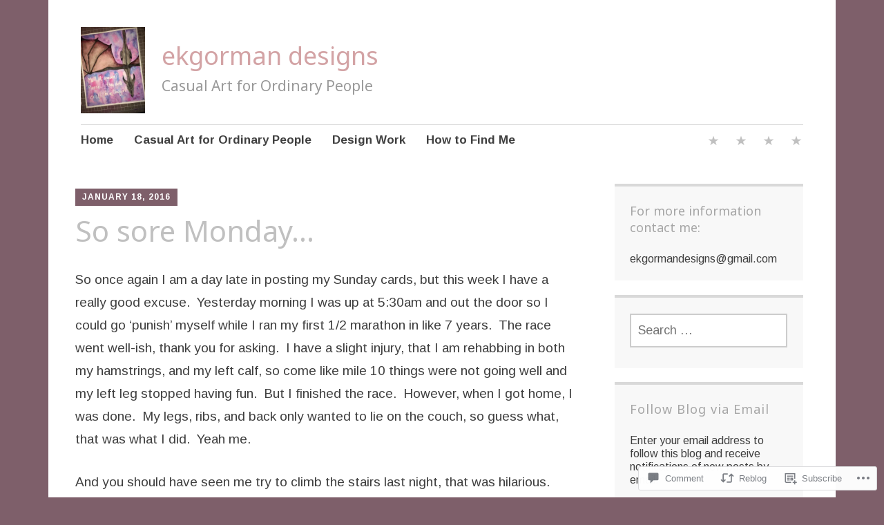

--- FILE ---
content_type: text/html; charset=UTF-8
request_url: https://ekgormandesigns.com/2016/01/18/so-sore-monday/
body_size: 33530
content:
<!DOCTYPE html>
<html lang="en">
	<head>
		<meta charset="UTF-8">
		<meta name="viewport" content="width=device-width, initial-scale=1">
		<link rel="profile" href="http://gmpg.org/xfn/11">
		<link rel="pingback" href="https://ekgormandesigns.com/xmlrpc.php">
	<title>So sore Monday&#8230; &#8211; ekgorman designs</title>
<script type="text/javascript">
  WebFontConfig = {"google":{"families":["Noto+Sans:r:latin,latin-ext","Arimo:r,i,b,bi:latin,latin-ext"]},"api_url":"https:\/\/fonts-api.wp.com\/css"};
  (function() {
    var wf = document.createElement('script');
    wf.src = '/wp-content/plugins/custom-fonts/js/webfont.js';
    wf.type = 'text/javascript';
    wf.async = 'true';
    var s = document.getElementsByTagName('script')[0];
    s.parentNode.insertBefore(wf, s);
	})();
</script><style id="jetpack-custom-fonts-css">.wf-active #infinite-handle span, .wf-active .comment-reply-link, .wf-active .edit-link, .wf-active .entry-footer a[rel="category tag"], .wf-active .entry-footer a[rel="tag"], .wf-active .entry-meta{font-family:"Arimo",sans-serif}.wf-active body, .wf-active button, .wf-active input, .wf-active select, .wf-active textarea{font-family:"Arimo",sans-serif}.wf-active .button, .wf-active .button-primary, .wf-active .button-secondary, .wf-active button, .wf-active input[type="button"], .wf-active input[type="reset"], .wf-active input[type="submit"]{font-family:"Arimo",sans-serif}.wf-active label{font-family:"Arimo",sans-serif}.wf-active .main-navigation{font-family:"Arimo",sans-serif}.wf-active .nav-next .meta-nav, .wf-active .nav-previous .meta-nav{font-family:"Arimo",sans-serif}.wf-active .page-links{font-family:"Arimo",sans-serif}.wf-active .comment-meta{font-family:"Arimo",sans-serif}.wf-active h1{font-style:normal;font-weight:400}.wf-active #reply-title, .wf-active .comments-title, .wf-active .widget-title, .wf-active .widgettitle, .wf-active .widget-title label, .wf-active h1, .wf-active h2, .wf-active h3, .wf-active h4, .wf-active h5, .wf-active h6{font-family:"Noto Sans",sans-serif;font-style:normal;font-weight:400}.wf-active h1{font-weight:400;font-style:normal}.wf-active #reply-title, .wf-active .comments-title, .wf-active .widget-title, .wf-active .widgettitle, .wf-active .widget-title label, .wf-active h2{font-weight:400;font-style:normal}.wf-active h3{font-weight:400;font-style:normal}.wf-active h4{font-weight:400;font-style:normal}.wf-active h5{font-weight:400;font-style:normal}.wf-active h6{font-weight:400;font-style:normal}.wf-active .site-title{font-family:"Noto Sans",sans-serif;font-weight:400;font-style:normal}.wf-active .site-description{font-style:normal;font-weight:400}.wf-active .archive .entry-title, .wf-active .blog .entry-title, .wf-active .search .entry-title{font-family:"Noto Sans",sans-serif;font-weight:400;font-style:normal}.wf-active .archive .apostrophe-featured .entry-title, .wf-active .blog .apostrophe-featured .entry-title, .wf-active .search .apostrophe-featured .entry-title{font-style:normal;font-weight:400}.wf-active .widget-title, .wf-active .widgettitle, .wf-active .widget-title label{font-style:normal;font-weight:400}.wf-active h1{font-style:normal;font-weight:400}</style>
<meta name='robots' content='max-image-preview:large' />

<!-- Async WordPress.com Remote Login -->
<script id="wpcom_remote_login_js">
var wpcom_remote_login_extra_auth = '';
function wpcom_remote_login_remove_dom_node_id( element_id ) {
	var dom_node = document.getElementById( element_id );
	if ( dom_node ) { dom_node.parentNode.removeChild( dom_node ); }
}
function wpcom_remote_login_remove_dom_node_classes( class_name ) {
	var dom_nodes = document.querySelectorAll( '.' + class_name );
	for ( var i = 0; i < dom_nodes.length; i++ ) {
		dom_nodes[ i ].parentNode.removeChild( dom_nodes[ i ] );
	}
}
function wpcom_remote_login_final_cleanup() {
	wpcom_remote_login_remove_dom_node_classes( "wpcom_remote_login_msg" );
	wpcom_remote_login_remove_dom_node_id( "wpcom_remote_login_key" );
	wpcom_remote_login_remove_dom_node_id( "wpcom_remote_login_validate" );
	wpcom_remote_login_remove_dom_node_id( "wpcom_remote_login_js" );
	wpcom_remote_login_remove_dom_node_id( "wpcom_request_access_iframe" );
	wpcom_remote_login_remove_dom_node_id( "wpcom_request_access_styles" );
}

// Watch for messages back from the remote login
window.addEventListener( "message", function( e ) {
	if ( e.origin === "https://r-login.wordpress.com" ) {
		var data = {};
		try {
			data = JSON.parse( e.data );
		} catch( e ) {
			wpcom_remote_login_final_cleanup();
			return;
		}

		if ( data.msg === 'LOGIN' ) {
			// Clean up the login check iframe
			wpcom_remote_login_remove_dom_node_id( "wpcom_remote_login_key" );

			var id_regex = new RegExp( /^[0-9]+$/ );
			var token_regex = new RegExp( /^.*|.*|.*$/ );
			if (
				token_regex.test( data.token )
				&& id_regex.test( data.wpcomid )
			) {
				// We have everything we need to ask for a login
				var script = document.createElement( "script" );
				script.setAttribute( "id", "wpcom_remote_login_validate" );
				script.src = '/remote-login.php?wpcom_remote_login=validate'
					+ '&wpcomid=' + data.wpcomid
					+ '&token=' + encodeURIComponent( data.token )
					+ '&host=' + window.location.protocol
					+ '//' + window.location.hostname
					+ '&postid=1406'
					+ '&is_singular=1';
				document.body.appendChild( script );
			}

			return;
		}

		// Safari ITP, not logged in, so redirect
		if ( data.msg === 'LOGIN-REDIRECT' ) {
			window.location = 'https://wordpress.com/log-in?redirect_to=' + window.location.href;
			return;
		}

		// Safari ITP, storage access failed, remove the request
		if ( data.msg === 'LOGIN-REMOVE' ) {
			var css_zap = 'html { -webkit-transition: margin-top 1s; transition: margin-top 1s; } /* 9001 */ html { margin-top: 0 !important; } * html body { margin-top: 0 !important; } @media screen and ( max-width: 782px ) { html { margin-top: 0 !important; } * html body { margin-top: 0 !important; } }';
			var style_zap = document.createElement( 'style' );
			style_zap.type = 'text/css';
			style_zap.appendChild( document.createTextNode( css_zap ) );
			document.body.appendChild( style_zap );

			var e = document.getElementById( 'wpcom_request_access_iframe' );
			e.parentNode.removeChild( e );

			document.cookie = 'wordpress_com_login_access=denied; path=/; max-age=31536000';

			return;
		}

		// Safari ITP
		if ( data.msg === 'REQUEST_ACCESS' ) {
			console.log( 'request access: safari' );

			// Check ITP iframe enable/disable knob
			if ( wpcom_remote_login_extra_auth !== 'safari_itp_iframe' ) {
				return;
			}

			// If we are in a "private window" there is no ITP.
			var private_window = false;
			try {
				var opendb = window.openDatabase( null, null, null, null );
			} catch( e ) {
				private_window = true;
			}

			if ( private_window ) {
				console.log( 'private window' );
				return;
			}

			var iframe = document.createElement( 'iframe' );
			iframe.id = 'wpcom_request_access_iframe';
			iframe.setAttribute( 'scrolling', 'no' );
			iframe.setAttribute( 'sandbox', 'allow-storage-access-by-user-activation allow-scripts allow-same-origin allow-top-navigation-by-user-activation' );
			iframe.src = 'https://r-login.wordpress.com/remote-login.php?wpcom_remote_login=request_access&origin=' + encodeURIComponent( data.origin ) + '&wpcomid=' + encodeURIComponent( data.wpcomid );

			var css = 'html { -webkit-transition: margin-top 1s; transition: margin-top 1s; } /* 9001 */ html { margin-top: 46px !important; } * html body { margin-top: 46px !important; } @media screen and ( max-width: 660px ) { html { margin-top: 71px !important; } * html body { margin-top: 71px !important; } #wpcom_request_access_iframe { display: block; height: 71px !important; } } #wpcom_request_access_iframe { border: 0px; height: 46px; position: fixed; top: 0; left: 0; width: 100%; min-width: 100%; z-index: 99999; background: #23282d; } ';

			var style = document.createElement( 'style' );
			style.type = 'text/css';
			style.id = 'wpcom_request_access_styles';
			style.appendChild( document.createTextNode( css ) );
			document.body.appendChild( style );

			document.body.appendChild( iframe );
		}

		if ( data.msg === 'DONE' ) {
			wpcom_remote_login_final_cleanup();
		}
	}
}, false );

// Inject the remote login iframe after the page has had a chance to load
// more critical resources
window.addEventListener( "DOMContentLoaded", function( e ) {
	var iframe = document.createElement( "iframe" );
	iframe.style.display = "none";
	iframe.setAttribute( "scrolling", "no" );
	iframe.setAttribute( "id", "wpcom_remote_login_key" );
	iframe.src = "https://r-login.wordpress.com/remote-login.php"
		+ "?wpcom_remote_login=key"
		+ "&origin=aHR0cHM6Ly9la2dvcm1hbmRlc2lnbnMuY29t"
		+ "&wpcomid=102131310"
		+ "&time=" + Math.floor( Date.now() / 1000 );
	document.body.appendChild( iframe );
}, false );
</script>
<link rel='dns-prefetch' href='//s0.wp.com' />
<link rel='dns-prefetch' href='//widgets.wp.com' />
<link rel='dns-prefetch' href='//wordpress.com' />
<link rel='dns-prefetch' href='//fonts-api.wp.com' />
<link rel="alternate" type="application/rss+xml" title="ekgorman designs &raquo; Feed" href="https://ekgormandesigns.com/feed/" />
<link rel="alternate" type="application/rss+xml" title="ekgorman designs &raquo; Comments Feed" href="https://ekgormandesigns.com/comments/feed/" />
<link rel="alternate" type="application/rss+xml" title="ekgorman designs &raquo; So sore Monday&#8230; Comments Feed" href="https://ekgormandesigns.com/2016/01/18/so-sore-monday/feed/" />
	<script type="text/javascript">
		/* <![CDATA[ */
		function addLoadEvent(func) {
			var oldonload = window.onload;
			if (typeof window.onload != 'function') {
				window.onload = func;
			} else {
				window.onload = function () {
					oldonload();
					func();
				}
			}
		}
		/* ]]> */
	</script>
	<link crossorigin='anonymous' rel='stylesheet' id='all-css-0-1' href='/_static/??-eJxtzEkKgDAMQNELWYNjcSGeRdog1Q7BpHh9UQRBXD74fDhImRQFo0DIinxeXGRYUWg222PgHCEkmz0y7OhnQasosXxUGuYC/o/ebfh+b135FMZKd02th77t1hMpiDR+&cssminify=yes' type='text/css' media='all' />
<style id='wp-emoji-styles-inline-css'>

	img.wp-smiley, img.emoji {
		display: inline !important;
		border: none !important;
		box-shadow: none !important;
		height: 1em !important;
		width: 1em !important;
		margin: 0 0.07em !important;
		vertical-align: -0.1em !important;
		background: none !important;
		padding: 0 !important;
	}
/*# sourceURL=wp-emoji-styles-inline-css */
</style>
<link crossorigin='anonymous' rel='stylesheet' id='all-css-2-1' href='/wp-content/plugins/gutenberg-core/v22.2.0/build/styles/block-library/style.css?m=1764855221i&cssminify=yes' type='text/css' media='all' />
<style id='wp-block-library-inline-css'>
.has-text-align-justify {
	text-align:justify;
}
.has-text-align-justify{text-align:justify;}

/*# sourceURL=wp-block-library-inline-css */
</style><style id='global-styles-inline-css'>
:root{--wp--preset--aspect-ratio--square: 1;--wp--preset--aspect-ratio--4-3: 4/3;--wp--preset--aspect-ratio--3-4: 3/4;--wp--preset--aspect-ratio--3-2: 3/2;--wp--preset--aspect-ratio--2-3: 2/3;--wp--preset--aspect-ratio--16-9: 16/9;--wp--preset--aspect-ratio--9-16: 9/16;--wp--preset--color--black: #000000;--wp--preset--color--cyan-bluish-gray: #abb8c3;--wp--preset--color--white: #ffffff;--wp--preset--color--pale-pink: #f78da7;--wp--preset--color--vivid-red: #cf2e2e;--wp--preset--color--luminous-vivid-orange: #ff6900;--wp--preset--color--luminous-vivid-amber: #fcb900;--wp--preset--color--light-green-cyan: #7bdcb5;--wp--preset--color--vivid-green-cyan: #00d084;--wp--preset--color--pale-cyan-blue: #8ed1fc;--wp--preset--color--vivid-cyan-blue: #0693e3;--wp--preset--color--vivid-purple: #9b51e0;--wp--preset--gradient--vivid-cyan-blue-to-vivid-purple: linear-gradient(135deg,rgb(6,147,227) 0%,rgb(155,81,224) 100%);--wp--preset--gradient--light-green-cyan-to-vivid-green-cyan: linear-gradient(135deg,rgb(122,220,180) 0%,rgb(0,208,130) 100%);--wp--preset--gradient--luminous-vivid-amber-to-luminous-vivid-orange: linear-gradient(135deg,rgb(252,185,0) 0%,rgb(255,105,0) 100%);--wp--preset--gradient--luminous-vivid-orange-to-vivid-red: linear-gradient(135deg,rgb(255,105,0) 0%,rgb(207,46,46) 100%);--wp--preset--gradient--very-light-gray-to-cyan-bluish-gray: linear-gradient(135deg,rgb(238,238,238) 0%,rgb(169,184,195) 100%);--wp--preset--gradient--cool-to-warm-spectrum: linear-gradient(135deg,rgb(74,234,220) 0%,rgb(151,120,209) 20%,rgb(207,42,186) 40%,rgb(238,44,130) 60%,rgb(251,105,98) 80%,rgb(254,248,76) 100%);--wp--preset--gradient--blush-light-purple: linear-gradient(135deg,rgb(255,206,236) 0%,rgb(152,150,240) 100%);--wp--preset--gradient--blush-bordeaux: linear-gradient(135deg,rgb(254,205,165) 0%,rgb(254,45,45) 50%,rgb(107,0,62) 100%);--wp--preset--gradient--luminous-dusk: linear-gradient(135deg,rgb(255,203,112) 0%,rgb(199,81,192) 50%,rgb(65,88,208) 100%);--wp--preset--gradient--pale-ocean: linear-gradient(135deg,rgb(255,245,203) 0%,rgb(182,227,212) 50%,rgb(51,167,181) 100%);--wp--preset--gradient--electric-grass: linear-gradient(135deg,rgb(202,248,128) 0%,rgb(113,206,126) 100%);--wp--preset--gradient--midnight: linear-gradient(135deg,rgb(2,3,129) 0%,rgb(40,116,252) 100%);--wp--preset--font-size--small: 13px;--wp--preset--font-size--medium: 20px;--wp--preset--font-size--large: 36px;--wp--preset--font-size--x-large: 42px;--wp--preset--font-family--albert-sans: 'Albert Sans', sans-serif;--wp--preset--font-family--alegreya: Alegreya, serif;--wp--preset--font-family--arvo: Arvo, serif;--wp--preset--font-family--bodoni-moda: 'Bodoni Moda', serif;--wp--preset--font-family--bricolage-grotesque: 'Bricolage Grotesque', sans-serif;--wp--preset--font-family--cabin: Cabin, sans-serif;--wp--preset--font-family--chivo: Chivo, sans-serif;--wp--preset--font-family--commissioner: Commissioner, sans-serif;--wp--preset--font-family--cormorant: Cormorant, serif;--wp--preset--font-family--courier-prime: 'Courier Prime', monospace;--wp--preset--font-family--crimson-pro: 'Crimson Pro', serif;--wp--preset--font-family--dm-mono: 'DM Mono', monospace;--wp--preset--font-family--dm-sans: 'DM Sans', sans-serif;--wp--preset--font-family--dm-serif-display: 'DM Serif Display', serif;--wp--preset--font-family--domine: Domine, serif;--wp--preset--font-family--eb-garamond: 'EB Garamond', serif;--wp--preset--font-family--epilogue: Epilogue, sans-serif;--wp--preset--font-family--fahkwang: Fahkwang, sans-serif;--wp--preset--font-family--figtree: Figtree, sans-serif;--wp--preset--font-family--fira-sans: 'Fira Sans', sans-serif;--wp--preset--font-family--fjalla-one: 'Fjalla One', sans-serif;--wp--preset--font-family--fraunces: Fraunces, serif;--wp--preset--font-family--gabarito: Gabarito, system-ui;--wp--preset--font-family--ibm-plex-mono: 'IBM Plex Mono', monospace;--wp--preset--font-family--ibm-plex-sans: 'IBM Plex Sans', sans-serif;--wp--preset--font-family--ibarra-real-nova: 'Ibarra Real Nova', serif;--wp--preset--font-family--instrument-serif: 'Instrument Serif', serif;--wp--preset--font-family--inter: Inter, sans-serif;--wp--preset--font-family--josefin-sans: 'Josefin Sans', sans-serif;--wp--preset--font-family--jost: Jost, sans-serif;--wp--preset--font-family--libre-baskerville: 'Libre Baskerville', serif;--wp--preset--font-family--libre-franklin: 'Libre Franklin', sans-serif;--wp--preset--font-family--literata: Literata, serif;--wp--preset--font-family--lora: Lora, serif;--wp--preset--font-family--merriweather: Merriweather, serif;--wp--preset--font-family--montserrat: Montserrat, sans-serif;--wp--preset--font-family--newsreader: Newsreader, serif;--wp--preset--font-family--noto-sans-mono: 'Noto Sans Mono', sans-serif;--wp--preset--font-family--nunito: Nunito, sans-serif;--wp--preset--font-family--open-sans: 'Open Sans', sans-serif;--wp--preset--font-family--overpass: Overpass, sans-serif;--wp--preset--font-family--pt-serif: 'PT Serif', serif;--wp--preset--font-family--petrona: Petrona, serif;--wp--preset--font-family--piazzolla: Piazzolla, serif;--wp--preset--font-family--playfair-display: 'Playfair Display', serif;--wp--preset--font-family--plus-jakarta-sans: 'Plus Jakarta Sans', sans-serif;--wp--preset--font-family--poppins: Poppins, sans-serif;--wp--preset--font-family--raleway: Raleway, sans-serif;--wp--preset--font-family--roboto: Roboto, sans-serif;--wp--preset--font-family--roboto-slab: 'Roboto Slab', serif;--wp--preset--font-family--rubik: Rubik, sans-serif;--wp--preset--font-family--rufina: Rufina, serif;--wp--preset--font-family--sora: Sora, sans-serif;--wp--preset--font-family--source-sans-3: 'Source Sans 3', sans-serif;--wp--preset--font-family--source-serif-4: 'Source Serif 4', serif;--wp--preset--font-family--space-mono: 'Space Mono', monospace;--wp--preset--font-family--syne: Syne, sans-serif;--wp--preset--font-family--texturina: Texturina, serif;--wp--preset--font-family--urbanist: Urbanist, sans-serif;--wp--preset--font-family--work-sans: 'Work Sans', sans-serif;--wp--preset--spacing--20: 0.44rem;--wp--preset--spacing--30: 0.67rem;--wp--preset--spacing--40: 1rem;--wp--preset--spacing--50: 1.5rem;--wp--preset--spacing--60: 2.25rem;--wp--preset--spacing--70: 3.38rem;--wp--preset--spacing--80: 5.06rem;--wp--preset--shadow--natural: 6px 6px 9px rgba(0, 0, 0, 0.2);--wp--preset--shadow--deep: 12px 12px 50px rgba(0, 0, 0, 0.4);--wp--preset--shadow--sharp: 6px 6px 0px rgba(0, 0, 0, 0.2);--wp--preset--shadow--outlined: 6px 6px 0px -3px rgb(255, 255, 255), 6px 6px rgb(0, 0, 0);--wp--preset--shadow--crisp: 6px 6px 0px rgb(0, 0, 0);}:where(.is-layout-flex){gap: 0.5em;}:where(.is-layout-grid){gap: 0.5em;}body .is-layout-flex{display: flex;}.is-layout-flex{flex-wrap: wrap;align-items: center;}.is-layout-flex > :is(*, div){margin: 0;}body .is-layout-grid{display: grid;}.is-layout-grid > :is(*, div){margin: 0;}:where(.wp-block-columns.is-layout-flex){gap: 2em;}:where(.wp-block-columns.is-layout-grid){gap: 2em;}:where(.wp-block-post-template.is-layout-flex){gap: 1.25em;}:where(.wp-block-post-template.is-layout-grid){gap: 1.25em;}.has-black-color{color: var(--wp--preset--color--black) !important;}.has-cyan-bluish-gray-color{color: var(--wp--preset--color--cyan-bluish-gray) !important;}.has-white-color{color: var(--wp--preset--color--white) !important;}.has-pale-pink-color{color: var(--wp--preset--color--pale-pink) !important;}.has-vivid-red-color{color: var(--wp--preset--color--vivid-red) !important;}.has-luminous-vivid-orange-color{color: var(--wp--preset--color--luminous-vivid-orange) !important;}.has-luminous-vivid-amber-color{color: var(--wp--preset--color--luminous-vivid-amber) !important;}.has-light-green-cyan-color{color: var(--wp--preset--color--light-green-cyan) !important;}.has-vivid-green-cyan-color{color: var(--wp--preset--color--vivid-green-cyan) !important;}.has-pale-cyan-blue-color{color: var(--wp--preset--color--pale-cyan-blue) !important;}.has-vivid-cyan-blue-color{color: var(--wp--preset--color--vivid-cyan-blue) !important;}.has-vivid-purple-color{color: var(--wp--preset--color--vivid-purple) !important;}.has-black-background-color{background-color: var(--wp--preset--color--black) !important;}.has-cyan-bluish-gray-background-color{background-color: var(--wp--preset--color--cyan-bluish-gray) !important;}.has-white-background-color{background-color: var(--wp--preset--color--white) !important;}.has-pale-pink-background-color{background-color: var(--wp--preset--color--pale-pink) !important;}.has-vivid-red-background-color{background-color: var(--wp--preset--color--vivid-red) !important;}.has-luminous-vivid-orange-background-color{background-color: var(--wp--preset--color--luminous-vivid-orange) !important;}.has-luminous-vivid-amber-background-color{background-color: var(--wp--preset--color--luminous-vivid-amber) !important;}.has-light-green-cyan-background-color{background-color: var(--wp--preset--color--light-green-cyan) !important;}.has-vivid-green-cyan-background-color{background-color: var(--wp--preset--color--vivid-green-cyan) !important;}.has-pale-cyan-blue-background-color{background-color: var(--wp--preset--color--pale-cyan-blue) !important;}.has-vivid-cyan-blue-background-color{background-color: var(--wp--preset--color--vivid-cyan-blue) !important;}.has-vivid-purple-background-color{background-color: var(--wp--preset--color--vivid-purple) !important;}.has-black-border-color{border-color: var(--wp--preset--color--black) !important;}.has-cyan-bluish-gray-border-color{border-color: var(--wp--preset--color--cyan-bluish-gray) !important;}.has-white-border-color{border-color: var(--wp--preset--color--white) !important;}.has-pale-pink-border-color{border-color: var(--wp--preset--color--pale-pink) !important;}.has-vivid-red-border-color{border-color: var(--wp--preset--color--vivid-red) !important;}.has-luminous-vivid-orange-border-color{border-color: var(--wp--preset--color--luminous-vivid-orange) !important;}.has-luminous-vivid-amber-border-color{border-color: var(--wp--preset--color--luminous-vivid-amber) !important;}.has-light-green-cyan-border-color{border-color: var(--wp--preset--color--light-green-cyan) !important;}.has-vivid-green-cyan-border-color{border-color: var(--wp--preset--color--vivid-green-cyan) !important;}.has-pale-cyan-blue-border-color{border-color: var(--wp--preset--color--pale-cyan-blue) !important;}.has-vivid-cyan-blue-border-color{border-color: var(--wp--preset--color--vivid-cyan-blue) !important;}.has-vivid-purple-border-color{border-color: var(--wp--preset--color--vivid-purple) !important;}.has-vivid-cyan-blue-to-vivid-purple-gradient-background{background: var(--wp--preset--gradient--vivid-cyan-blue-to-vivid-purple) !important;}.has-light-green-cyan-to-vivid-green-cyan-gradient-background{background: var(--wp--preset--gradient--light-green-cyan-to-vivid-green-cyan) !important;}.has-luminous-vivid-amber-to-luminous-vivid-orange-gradient-background{background: var(--wp--preset--gradient--luminous-vivid-amber-to-luminous-vivid-orange) !important;}.has-luminous-vivid-orange-to-vivid-red-gradient-background{background: var(--wp--preset--gradient--luminous-vivid-orange-to-vivid-red) !important;}.has-very-light-gray-to-cyan-bluish-gray-gradient-background{background: var(--wp--preset--gradient--very-light-gray-to-cyan-bluish-gray) !important;}.has-cool-to-warm-spectrum-gradient-background{background: var(--wp--preset--gradient--cool-to-warm-spectrum) !important;}.has-blush-light-purple-gradient-background{background: var(--wp--preset--gradient--blush-light-purple) !important;}.has-blush-bordeaux-gradient-background{background: var(--wp--preset--gradient--blush-bordeaux) !important;}.has-luminous-dusk-gradient-background{background: var(--wp--preset--gradient--luminous-dusk) !important;}.has-pale-ocean-gradient-background{background: var(--wp--preset--gradient--pale-ocean) !important;}.has-electric-grass-gradient-background{background: var(--wp--preset--gradient--electric-grass) !important;}.has-midnight-gradient-background{background: var(--wp--preset--gradient--midnight) !important;}.has-small-font-size{font-size: var(--wp--preset--font-size--small) !important;}.has-medium-font-size{font-size: var(--wp--preset--font-size--medium) !important;}.has-large-font-size{font-size: var(--wp--preset--font-size--large) !important;}.has-x-large-font-size{font-size: var(--wp--preset--font-size--x-large) !important;}.has-albert-sans-font-family{font-family: var(--wp--preset--font-family--albert-sans) !important;}.has-alegreya-font-family{font-family: var(--wp--preset--font-family--alegreya) !important;}.has-arvo-font-family{font-family: var(--wp--preset--font-family--arvo) !important;}.has-bodoni-moda-font-family{font-family: var(--wp--preset--font-family--bodoni-moda) !important;}.has-bricolage-grotesque-font-family{font-family: var(--wp--preset--font-family--bricolage-grotesque) !important;}.has-cabin-font-family{font-family: var(--wp--preset--font-family--cabin) !important;}.has-chivo-font-family{font-family: var(--wp--preset--font-family--chivo) !important;}.has-commissioner-font-family{font-family: var(--wp--preset--font-family--commissioner) !important;}.has-cormorant-font-family{font-family: var(--wp--preset--font-family--cormorant) !important;}.has-courier-prime-font-family{font-family: var(--wp--preset--font-family--courier-prime) !important;}.has-crimson-pro-font-family{font-family: var(--wp--preset--font-family--crimson-pro) !important;}.has-dm-mono-font-family{font-family: var(--wp--preset--font-family--dm-mono) !important;}.has-dm-sans-font-family{font-family: var(--wp--preset--font-family--dm-sans) !important;}.has-dm-serif-display-font-family{font-family: var(--wp--preset--font-family--dm-serif-display) !important;}.has-domine-font-family{font-family: var(--wp--preset--font-family--domine) !important;}.has-eb-garamond-font-family{font-family: var(--wp--preset--font-family--eb-garamond) !important;}.has-epilogue-font-family{font-family: var(--wp--preset--font-family--epilogue) !important;}.has-fahkwang-font-family{font-family: var(--wp--preset--font-family--fahkwang) !important;}.has-figtree-font-family{font-family: var(--wp--preset--font-family--figtree) !important;}.has-fira-sans-font-family{font-family: var(--wp--preset--font-family--fira-sans) !important;}.has-fjalla-one-font-family{font-family: var(--wp--preset--font-family--fjalla-one) !important;}.has-fraunces-font-family{font-family: var(--wp--preset--font-family--fraunces) !important;}.has-gabarito-font-family{font-family: var(--wp--preset--font-family--gabarito) !important;}.has-ibm-plex-mono-font-family{font-family: var(--wp--preset--font-family--ibm-plex-mono) !important;}.has-ibm-plex-sans-font-family{font-family: var(--wp--preset--font-family--ibm-plex-sans) !important;}.has-ibarra-real-nova-font-family{font-family: var(--wp--preset--font-family--ibarra-real-nova) !important;}.has-instrument-serif-font-family{font-family: var(--wp--preset--font-family--instrument-serif) !important;}.has-inter-font-family{font-family: var(--wp--preset--font-family--inter) !important;}.has-josefin-sans-font-family{font-family: var(--wp--preset--font-family--josefin-sans) !important;}.has-jost-font-family{font-family: var(--wp--preset--font-family--jost) !important;}.has-libre-baskerville-font-family{font-family: var(--wp--preset--font-family--libre-baskerville) !important;}.has-libre-franklin-font-family{font-family: var(--wp--preset--font-family--libre-franklin) !important;}.has-literata-font-family{font-family: var(--wp--preset--font-family--literata) !important;}.has-lora-font-family{font-family: var(--wp--preset--font-family--lora) !important;}.has-merriweather-font-family{font-family: var(--wp--preset--font-family--merriweather) !important;}.has-montserrat-font-family{font-family: var(--wp--preset--font-family--montserrat) !important;}.has-newsreader-font-family{font-family: var(--wp--preset--font-family--newsreader) !important;}.has-noto-sans-mono-font-family{font-family: var(--wp--preset--font-family--noto-sans-mono) !important;}.has-nunito-font-family{font-family: var(--wp--preset--font-family--nunito) !important;}.has-open-sans-font-family{font-family: var(--wp--preset--font-family--open-sans) !important;}.has-overpass-font-family{font-family: var(--wp--preset--font-family--overpass) !important;}.has-pt-serif-font-family{font-family: var(--wp--preset--font-family--pt-serif) !important;}.has-petrona-font-family{font-family: var(--wp--preset--font-family--petrona) !important;}.has-piazzolla-font-family{font-family: var(--wp--preset--font-family--piazzolla) !important;}.has-playfair-display-font-family{font-family: var(--wp--preset--font-family--playfair-display) !important;}.has-plus-jakarta-sans-font-family{font-family: var(--wp--preset--font-family--plus-jakarta-sans) !important;}.has-poppins-font-family{font-family: var(--wp--preset--font-family--poppins) !important;}.has-raleway-font-family{font-family: var(--wp--preset--font-family--raleway) !important;}.has-roboto-font-family{font-family: var(--wp--preset--font-family--roboto) !important;}.has-roboto-slab-font-family{font-family: var(--wp--preset--font-family--roboto-slab) !important;}.has-rubik-font-family{font-family: var(--wp--preset--font-family--rubik) !important;}.has-rufina-font-family{font-family: var(--wp--preset--font-family--rufina) !important;}.has-sora-font-family{font-family: var(--wp--preset--font-family--sora) !important;}.has-source-sans-3-font-family{font-family: var(--wp--preset--font-family--source-sans-3) !important;}.has-source-serif-4-font-family{font-family: var(--wp--preset--font-family--source-serif-4) !important;}.has-space-mono-font-family{font-family: var(--wp--preset--font-family--space-mono) !important;}.has-syne-font-family{font-family: var(--wp--preset--font-family--syne) !important;}.has-texturina-font-family{font-family: var(--wp--preset--font-family--texturina) !important;}.has-urbanist-font-family{font-family: var(--wp--preset--font-family--urbanist) !important;}.has-work-sans-font-family{font-family: var(--wp--preset--font-family--work-sans) !important;}
/*# sourceURL=global-styles-inline-css */
</style>

<style id='classic-theme-styles-inline-css'>
/*! This file is auto-generated */
.wp-block-button__link{color:#fff;background-color:#32373c;border-radius:9999px;box-shadow:none;text-decoration:none;padding:calc(.667em + 2px) calc(1.333em + 2px);font-size:1.125em}.wp-block-file__button{background:#32373c;color:#fff;text-decoration:none}
/*# sourceURL=/wp-includes/css/classic-themes.min.css */
</style>
<link crossorigin='anonymous' rel='stylesheet' id='all-css-4-1' href='/_static/??-eJx9j8sOwkAIRX/IkTZGGxfGTzHzIHVq55GBaf18aZpu1HRD4MLhAsxZ2RQZI0OoKo+195HApoKih6wZZCKg8xpHDDJ2tEQH+I/N3vXIgtOWK8b3PpLFRhmTCxIpicHXoPgpXrTHDchZ25cSaV2xNoBq3HqPCaNLBXTlFDSztz8UULFgqh8dTFiMOIu4fEnf9XLLPdza7tI07fl66oYPKzZ26Q==&cssminify=yes' type='text/css' media='all' />
<link rel='stylesheet' id='verbum-gutenberg-css-css' href='https://widgets.wp.com/verbum-block-editor/block-editor.css?ver=1738686361' media='all' />
<link crossorigin='anonymous' rel='stylesheet' id='all-css-6-1' href='/_static/??-eJxtjeEKwjAMhF/IGtTN4Q/xUWSWsHVr0rCkDN9+lYkM9d/dd8kdzOJ8YkM2oOwk5i6wgk9EBbkYRixOv8i+kB0E4GShfOtHrMGm03qk0iD5Aa0ktSlJj6D2jPhzu9kf0KT149uDZoZ7YA8dMk7r5F/56rzR9dDUp2NzOVf1sADM7FRC&cssminify=yes' type='text/css' media='all' />
<link rel='stylesheet' id='apostrophe-fonts-css' href='https://fonts-api.wp.com/css?family=PT+Serif%3A400%2C400italic%2C700%2C700italic%7COpen+Sans%3A300%2C300italic%2C400%2C400italic%2C600%2C600italic%2C700%2C700italic%2C800%2C800italic&#038;subset=latin%2Clatin-ext%2Ccyrillic' media='all' />
<style id='jetpack_facebook_likebox-inline-css'>
.widget_facebook_likebox {
	overflow: hidden;
}

/*# sourceURL=/wp-content/mu-plugins/jetpack-plugin/sun/modules/widgets/facebook-likebox/style.css */
</style>
<link crossorigin='anonymous' rel='stylesheet' id='all-css-10-1' href='/_static/??-eJzTLy/QTc7PK0nNK9HPLdUtyClNz8wr1i9KTcrJTwcy0/WTi5G5ekCujj52Temp+bo5+cmJJZn5eSgc3bScxMwikFb7XFtDE1NLExMLc0OTLACohS2q&cssminify=yes' type='text/css' media='all' />
<link crossorigin='anonymous' rel='stylesheet' id='print-css-11-1' href='/wp-content/mu-plugins/global-print/global-print.css?m=1465851035i&cssminify=yes' type='text/css' media='print' />
<style id='jetpack-global-styles-frontend-style-inline-css'>
:root { --font-headings: unset; --font-base: unset; --font-headings-default: -apple-system,BlinkMacSystemFont,"Segoe UI",Roboto,Oxygen-Sans,Ubuntu,Cantarell,"Helvetica Neue",sans-serif; --font-base-default: -apple-system,BlinkMacSystemFont,"Segoe UI",Roboto,Oxygen-Sans,Ubuntu,Cantarell,"Helvetica Neue",sans-serif;}
/*# sourceURL=jetpack-global-styles-frontend-style-inline-css */
</style>
<link crossorigin='anonymous' rel='stylesheet' id='all-css-14-1' href='/_static/??-eJyNjcsKAjEMRX/IGtQZBxfip0hMS9sxTYppGfx7H7gRN+7ugcs5sFRHKi1Ig9Jd5R6zGMyhVaTrh8G6QFHfORhYwlvw6P39PbPENZmt4G/ROQuBKWVkxxrVvuBH1lIoz2waILJekF+HUzlupnG3nQ77YZwfuRJIaQ==&cssminify=yes' type='text/css' media='all' />
<script type="text/javascript" id="jetpack_related-posts-js-extra">
/* <![CDATA[ */
var related_posts_js_options = {"post_heading":"h4"};
//# sourceURL=jetpack_related-posts-js-extra
/* ]]> */
</script>
<script type="text/javascript" id="wpcom-actionbar-placeholder-js-extra">
/* <![CDATA[ */
var actionbardata = {"siteID":"102131310","postID":"1406","siteURL":"https://ekgormandesigns.com","xhrURL":"https://ekgormandesigns.com/wp-admin/admin-ajax.php","nonce":"49b2c6b157","isLoggedIn":"","statusMessage":"","subsEmailDefault":"instantly","proxyScriptUrl":"https://s0.wp.com/wp-content/js/wpcom-proxy-request.js?m=1513050504i&amp;ver=20211021","shortlink":"https://wp.me/p6Ux1c-mG","i18n":{"followedText":"New posts from this site will now appear in your \u003Ca href=\"https://wordpress.com/reader\"\u003EReader\u003C/a\u003E","foldBar":"Collapse this bar","unfoldBar":"Expand this bar","shortLinkCopied":"Shortlink copied to clipboard."}};
//# sourceURL=wpcom-actionbar-placeholder-js-extra
/* ]]> */
</script>
<script type="text/javascript" id="jetpack-mu-wpcom-settings-js-before">
/* <![CDATA[ */
var JETPACK_MU_WPCOM_SETTINGS = {"assetsUrl":"https://s0.wp.com/wp-content/mu-plugins/jetpack-mu-wpcom-plugin/sun/jetpack_vendor/automattic/jetpack-mu-wpcom/src/build/"};
//# sourceURL=jetpack-mu-wpcom-settings-js-before
/* ]]> */
</script>
<script crossorigin='anonymous' type='text/javascript'  src='/_static/??-eJx1jcEOwiAQRH9IunJo2ovxU0yFTQPCguyS2r8XE0zqwdNkMi9vYMvKJBIkgVhVDnV1xOBR8mIevQNXgpsjA/fqgoWCYRG0KicW/m1DdDR4PsHB6xsTROWSXvt3a7JQLfJn9M+KZe9xFPyFVHRraacdvsaLnsbxrPU0z/4NC+ROAA=='></script>
<script type="text/javascript" id="rlt-proxy-js-after">
/* <![CDATA[ */
	rltInitialize( {"token":null,"iframeOrigins":["https:\/\/widgets.wp.com"]} );
//# sourceURL=rlt-proxy-js-after
/* ]]> */
</script>
<link rel="EditURI" type="application/rsd+xml" title="RSD" href="https://ekgormandesigns.wordpress.com/xmlrpc.php?rsd" />
<meta name="generator" content="WordPress.com" />
<link rel="canonical" href="https://ekgormandesigns.com/2016/01/18/so-sore-monday/" />
<link rel='shortlink' href='https://wp.me/p6Ux1c-mG' />
<link rel="alternate" type="application/json+oembed" href="https://public-api.wordpress.com/oembed/?format=json&amp;url=https%3A%2F%2Fekgormandesigns.com%2F2016%2F01%2F18%2Fso-sore-monday%2F&amp;for=wpcom-auto-discovery" /><link rel="alternate" type="application/xml+oembed" href="https://public-api.wordpress.com/oembed/?format=xml&amp;url=https%3A%2F%2Fekgormandesigns.com%2F2016%2F01%2F18%2Fso-sore-monday%2F&amp;for=wpcom-auto-discovery" />
<!-- Jetpack Open Graph Tags -->
<meta property="og:type" content="article" />
<meta property="og:title" content="So sore Monday&#8230;" />
<meta property="og:url" content="https://ekgormandesigns.com/2016/01/18/so-sore-monday/" />
<meta property="og:description" content="So once again I am a day late in posting my Sunday cards, but this week I have a really good excuse.  Yesterday morning I was up at 5:30am and out the door so I could go &#8216;punish&#8217; myself…" />
<meta property="article:published_time" content="2016-01-18T19:10:39+00:00" />
<meta property="article:modified_time" content="2016-01-19T16:11:25+00:00" />
<meta property="og:site_name" content="ekgorman designs" />
<meta property="og:image" content="https://i0.wp.com/ekgormandesigns.com/wp-content/uploads/2016/01/img_2661.jpg?fit=900%2C1200&#038;ssl=1" />
<meta property="og:image:width" content="900" />
<meta property="og:image:height" content="1200" />
<meta property="og:image:alt" content="" />
<meta property="og:locale" content="en_US" />
<meta property="article:publisher" content="https://www.facebook.com/WordPresscom" />
<meta name="twitter:creator" content="@ekgorman" />
<meta name="twitter:site" content="@ekgorman" />
<meta name="twitter:text:title" content="So sore Monday&#8230;" />
<meta name="twitter:image" content="https://i0.wp.com/ekgormandesigns.com/wp-content/uploads/2016/01/img_2661.jpg?fit=900%2C1200&#038;ssl=1&#038;w=640" />
<meta name="twitter:card" content="summary_large_image" />

<!-- End Jetpack Open Graph Tags -->
<link rel="shortcut icon" type="image/x-icon" href="https://s0.wp.com/i/favicon.ico?m=1713425267i" sizes="16x16 24x24 32x32 48x48" />
<link rel="icon" type="image/x-icon" href="https://s0.wp.com/i/favicon.ico?m=1713425267i" sizes="16x16 24x24 32x32 48x48" />
<link rel="apple-touch-icon" href="https://s0.wp.com/i/webclip.png?m=1713868326i" />
<link rel='openid.server' href='https://ekgormandesigns.com/?openidserver=1' />
<link rel='openid.delegate' href='https://ekgormandesigns.com/' />
<link rel="search" type="application/opensearchdescription+xml" href="https://ekgormandesigns.com/osd.xml" title="ekgorman designs" />
<link rel="search" type="application/opensearchdescription+xml" href="https://s1.wp.com/opensearch.xml" title="WordPress.com" />
<meta name="theme-color" content="#7e5f6a" />
<style type="text/css">.recentcomments a{display:inline !important;padding:0 !important;margin:0 !important;}</style>		<style type="text/css">
			.recentcomments a {
				display: inline !important;
				padding: 0 !important;
				margin: 0 !important;
			}

			table.recentcommentsavatartop img.avatar, table.recentcommentsavatarend img.avatar {
				border: 0px;
				margin: 0;
			}

			table.recentcommentsavatartop a, table.recentcommentsavatarend a {
				border: 0px !important;
				background-color: transparent !important;
			}

			td.recentcommentsavatarend, td.recentcommentsavatartop {
				padding: 0px 0px 1px 0px;
				margin: 0px;
			}

			td.recentcommentstextend {
				border: none !important;
				padding: 0px 0px 2px 10px;
			}

			.rtl td.recentcommentstextend {
				padding: 0px 10px 2px 0px;
			}

			td.recentcommentstexttop {
				border: none;
				padding: 0px 0px 0px 10px;
			}

			.rtl td.recentcommentstexttop {
				padding: 0px 10px 0px 0px;
			}
		</style>
		<meta name="description" content="So once again I am a day late in posting my Sunday cards, but this week I have a really good excuse.  Yesterday morning I was up at 5:30am and out the door so I could go &#039;punish&#039; myself while I ran my first 1/2 marathon in like 7 years.  The race went well-ish, thank&hellip;" />
		<style type="text/css" id="apostrophe-header-css">
				</style>
		<style type="text/css" id="custom-background-css">
body.custom-background { background-color: #7e5f6a; }
</style>
	<style type="text/css" id="custom-colors-css">.entry-meta a, .edit-link a, .comment-reply-link a, .entry-footer a[rel="tag"] a,
			.entry-footer a[rel="category tag"] a, #infinite-handle span a,
			.widget-area .sidebar-primary aside .widgettitle,
			.widget-area .sidebar-primary aside .widget-title,
			.widget-area .sidebar-primary aside .widget-title label,
			.widget-area .sidebar-primary aside,
			.widget-area .sidebar-primary aside a { color: #FFFFFF;}
.widget-area .sidebar-primary aside.widget_goodreads a { color: #6D6D6D;}
body { background-color: #7e5f6a;}
.infinite-container { background-color: #7e5f6a;}
a, .main-navigation a:hover, .apostrophe-social li:hover a::before, .archive .entry-title a, .blog .entry-title a, .search .entry-title a,
		 .site-title a:hover { color: #7E5F6A;}
.widget-area .sidebar-primary aside { background-color: #7E5F6A;}
.entry-meta, .edit-link, .comment-reply-link, .entry-footer a[rel="tag"], #infinite-handle span { background-color: #7E5F6A;}
button,
		  input[type="button"],
		  input[type="reset"],
		  input[type="submit"] { color: #7E5F6A;}
button,
		  input[type="button"],
		  input[type="reset"],
		  input[type="submit"],
		  .button-primary,
		  .button,
		  .button-secondary,
		  .apostrophe-navigation .current_page_item a,
		  .apostrophe-navigation .current-menu-item a,
		  .apostrophe-navigation .current-post-ancestor a,
		  .apostrophe-navigation .current-menu-ancestor a,
		  .apostrophe-navigation .current-menu-parent a,
		  .apostrophe-navigation .current-post-parent a { border-color: #7e5f6a;}
input[type="text"]:focus,
		  input[type="email"]:focus,
		  input[type="url"]:focus,
		  input[type="password"]:focus,
		  input[type="search"]:focus,
		  textarea:focus { color: #7e5f6a;}
input[type="text"]:focus,
		  input[type="email"]:focus,
		  input[type="url"]:focus,
		  input[type="password"]:focus,
		  input[type="search"]:focus,
		  textarea:focus { border-color: #7e5f6a;}
.sidebar-primary button,
		  .sidebar-primary input[type="button"],
		  .sidebar-primary input[type="reset"],
		  .sidebar-primary input[type="submit"] { color: #000000;}
.sidebar-primary button:hover,
		  .sidebar-primary input[type="button"]:hover,
		  .sidebar-primary input[type="reset"]:hover,
		  .sidebar-primary input[type="submit"]:hover { border-color: #48363C;}
.sidebar-primary button:hover,
		  .sidebar-primary input[type="button"]:hover,
		  .sidebar-primary input[type="reset"]:hover,
		  .sidebar-primary input[type="submit"]:hover { background-color: #7e5f6a;}
.sidebar-secondary a { color: #7E5F6A;}
.sidebar-secondary button,
		  .sidebar-secondary input[type="button"],
		  .sidebar-secondary input[type="reset"],
		  .sidebar-secondary input[type="submit"] { color: #7E5F6A;}
.sidebar-secondary button:hover,
		  .sidebar-secondary input[type="button"]:hover,
		  .sidebar-secondary input[type="reset"]:hover,
		  .sidebar-secondary input[type="submit"]:hover { border-color: #7E5F6A;}
.sidebar-tertiary button,
		  .sidebar-tertiary input[type="button"],
		  .sidebar-tertiary input[type="reset"],
		  .sidebar-tertiary input[type="submit"] { color: #7E5F6A;}
.sidebar-tertiary button:hover,
		  .sidebar-tertiary input[type="button"]:hover,
		  .sidebar-tertiary input[type="reset"]:hover,
		  .sidebar-tertiary input[type="submit"]:hover,
		  .site-footer button:hover,
		  .site-footer input[type="button"]:hover,
		  .site-footer input[type="reset"]:hover,
		  .site-footer input[type="submit"]:hover { border-color: #7E5F6A;}
.sidebar-secondary button:hover,
		  .sidebar-secondary input[type="button"]:hover,
		  .sidebar-secondary input[type="reset"]:hover,
		  .sidebar-secondary input[type="submit"]:hover,
		  .sidebar-tertiary button:hover,
		  .sidebar-tertiary input[type="button"]:hover,
		  .sidebar-tertiary input[type="reset"]:hover,
		  .sidebar-tertiary input[type="submit"]:hover,
		  .site-footer button:hover,
		  .site-footer input[type="button"]:hover,
		  .site-footer input[type="reset"]:hover,
		  .site-footer input[type="submit"]:hover { background-color: #7e5f6a;}
.sidebar-secondary button:hover,
		  .sidebar-secondary input[type="button"]:hover,
		  .sidebar-secondary input[type="reset"]:hover,
		  .sidebar-secondary input[type="submit"]:hover,
		  .sidebar-tertiary button:hover,
		  .sidebar-tertiary input[type="button"]:hover,
		  .sidebar-tertiary input[type="reset"]:hover,
		  .sidebar-tertiary input[type="submit"]:hover,
		  .site-footer button:hover,
		  .site-footer input[type="button"]:hover,
		  .site-footer input[type="reset"]:hover,
		  .site-footer input[type="submit"]:hover { background-color: rgba( 126, 95, 106, 0.25 );}
.widget-area .sidebar-primary aside { border-color: #d3a3a5;}
a:hover, a:focus, a:active { color: #A95558;}
a:hover, a:focus, a:active, .site-title a { color: #D3A3A5;}
.entry-footer a[rel="category tag"] { background-color: #C18485;}
</style>
	<link crossorigin='anonymous' rel='stylesheet' id='all-css-0-3' href='/_static/??-eJyljtkKwkAMRX/IMdQF9UH8FJlmQkk7G5MMxb+37vjm8pYTDocLYzaYolJUCNVkXzuOAj1ptjjcGaRGOHJEaH3CQUBGzlTmKDKDjwMhuepJAG1JVcg/ncfjy95tUGXvJmwFC2flNLlvNA8cfxw6sutIBSZNbVdseF1/FiUhW28CObaG8TpaT54u2UPYN5v1crdtVs2iPwMLlp4M&cssminify=yes' type='text/css' media='all' />
</head>

	<body class="wp-singular post-template-default single single-post postid-1406 single-format-standard custom-background wp-custom-logo wp-theme-pubapostrophe customizer-styles-applied jetpack-reblog-enabled has-site-logo custom-colors">
		<div id="page" class="hfeed site">

			<header id="masthead" class="site-header" role="banner">
				<div class="site-branding">
					<a href="https://ekgormandesigns.com/" class="site-logo-link" rel="home" itemprop="url"><img width="225" height="300" src="https://ekgormandesigns.com/wp-content/uploads/2015/11/image2.jpg?w=225" class="site-logo attachment-apostrophe-logo" alt="" decoding="async" data-size="apostrophe-logo" itemprop="logo" srcset="https://ekgormandesigns.com/wp-content/uploads/2015/11/image2.jpg?w=225 225w, https://ekgormandesigns.com/wp-content/uploads/2015/11/image2.jpg?w=450 450w, https://ekgormandesigns.com/wp-content/uploads/2015/11/image2.jpg?w=113 113w" sizes="(max-width: 225px) 100vw, 225px" data-attachment-id="5" data-permalink="https://ekgormandesigns.com/image-3/" data-orig-file="https://ekgormandesigns.com/wp-content/uploads/2015/11/image2.jpg" data-orig-size="1536,2048" data-comments-opened="1" data-image-meta="{&quot;aperture&quot;:&quot;0&quot;,&quot;credit&quot;:&quot;&quot;,&quot;camera&quot;:&quot;&quot;,&quot;caption&quot;:&quot;&quot;,&quot;created_timestamp&quot;:&quot;0&quot;,&quot;copyright&quot;:&quot;&quot;,&quot;focal_length&quot;:&quot;0&quot;,&quot;iso&quot;:&quot;0&quot;,&quot;shutter_speed&quot;:&quot;0&quot;,&quot;title&quot;:&quot;&quot;,&quot;orientation&quot;:&quot;1&quot;}" data-image-title="Dragons are real" data-image-description="" data-image-caption="" data-medium-file="https://ekgormandesigns.com/wp-content/uploads/2015/11/image2.jpg?w=225" data-large-file="https://ekgormandesigns.com/wp-content/uploads/2015/11/image2.jpg?w=723" /></a>					<h1 class="site-title"><a href="https://ekgormandesigns.com/" rel="home">ekgorman designs</a></h1>
					<h2 class="site-description">Casual Art for Ordinary People</h2>
				</div>

				<nav id="site-navigation" class="main-navigation" role="navigation">
					<a class="menu-toggle">Menu</a>
					<a class="skip-link screen-reader-text" href="#content">Skip to content</a>

					<div class="menu-header-container"><ul id="menu-header" class="apostrophe-navigation"><li id="menu-item-61" class="menu-item menu-item-type-custom menu-item-object-custom menu-item-home menu-item-61"><a href="https://ekgormandesigns.com/">Home</a></li>
<li id="menu-item-62" class="menu-item menu-item-type-post_type menu-item-object-page menu-item-62"><a href="https://ekgormandesigns.com/about/">Casual Art for Ordinary People</a></li>
<li id="menu-item-9000" class="menu-item menu-item-type-post_type menu-item-object-page menu-item-9000"><a href="https://ekgormandesigns.com/design-work/">Design Work</a></li>
<li id="menu-item-1282" class="menu-item menu-item-type-post_type menu-item-object-page menu-item-1282"><a href="https://ekgormandesigns.com/looking-for-more/">How to Find Me</a></li>
</ul></div>
					<div class="menu-header-container"><ul id="menu-header-1" class="apostrophe-social"><li class="menu-item menu-item-type-custom menu-item-object-custom menu-item-home menu-item-61"><a href="https://ekgormandesigns.com/"><span>Home</span></a></li>
<li class="menu-item menu-item-type-post_type menu-item-object-page menu-item-62"><a href="https://ekgormandesigns.com/about/"><span>Casual Art for Ordinary People</span></a></li>
<li class="menu-item menu-item-type-post_type menu-item-object-page menu-item-9000"><a href="https://ekgormandesigns.com/design-work/"><span>Design Work</span></a></li>
<li class="menu-item menu-item-type-post_type menu-item-object-page menu-item-1282"><a href="https://ekgormandesigns.com/looking-for-more/"><span>How to Find Me</span></a></li>
</ul></div>
				</nav><!-- #site-navigation -->
			</header><!-- #masthead -->

			<div id="content" class="site-content">

	<section id="primary" class="content-area">
		<main id="main" class="site-main" role="main">

		
			<article id="post-1406">

	<div class="entry-meta"><a class="entry-date published" href="https://ekgormandesigns.com/2016/01/18/so-sore-monday/">January 18, 2016</a><time class="updated" datetime="2016-01-19T08:11:25-06:00">January 19, 2016</time><span class="byline vcard"><a class="url fn n" href="https://ekgormandesigns.com/author/ekgorman/">ekgorman</a></span></div>
		<h1 class="entry-title">
			So sore Monday&#8230;</h1>

	<div class="entry-content">
		<p>So once again I am a day late in posting my Sunday cards, but this week I have a really good excuse.  Yesterday morning I was up at 5:30am and out the door so I could go &#8216;punish&#8217; myself while I ran my first 1/2 marathon in like 7 years.  The race went well-ish, thank you for asking.  I have a slight injury, that I am rehabbing in both my hamstrings, and my left calf, so come like mile 10 things were not going well and my left leg stopped having fun.  But I finished the race.  However, when I got home, I was done.  My legs, ribs, and back only wanted to lie on the couch, so guess what, that was what I did.  Yeah me.</p>
<p>And you should have seen me try to climb the stairs last night, that was hilarious.  And I really want to throw out there a huge thank you for my wonderful loving husband.  He made dinner (tacos) for all of us, and was super dad with bed times and stuff.  Love that man.</p>
<p>So yes, I am a day late.  The work was done, but because Saturday night I wanted to go to bed early, I did not write out this post, and yesterday was a bust, so here I am on Monday morning, a holiday to bout, writing out the post.  But the plumber is coming to fix a leaky toilet, and I&#8217;ve sent the family away to hike for a few hours, so it isn&#8217;t a bust.</p>
<p>But cards, that is why you are here, to see card challenge posts.  I am continuing with my love and friendship theme today so if you don&#8217;t like hearts and flowers, good, cause I don&#8217;t really do hearts and flowers.</p>
<hr />
<p><img data-attachment-id="1423" data-permalink="https://ekgormandesigns.com/2016/01/18/so-sore-monday/cqc324/" data-orig-file="https://ekgormandesigns.com/wp-content/uploads/2016/01/cqc324.jpg" data-orig-size="302,400" data-comments-opened="1" data-image-meta="{&quot;aperture&quot;:&quot;0&quot;,&quot;credit&quot;:&quot;&quot;,&quot;camera&quot;:&quot;&quot;,&quot;caption&quot;:&quot;&quot;,&quot;created_timestamp&quot;:&quot;0&quot;,&quot;copyright&quot;:&quot;&quot;,&quot;focal_length&quot;:&quot;0&quot;,&quot;iso&quot;:&quot;0&quot;,&quot;shutter_speed&quot;:&quot;0&quot;,&quot;title&quot;:&quot;&quot;,&quot;orientation&quot;:&quot;0&quot;}" data-image-title="cqc324" data-image-description="" data-image-caption="" data-medium-file="https://ekgormandesigns.com/wp-content/uploads/2016/01/cqc324.jpg?w=227" data-large-file="https://ekgormandesigns.com/wp-content/uploads/2016/01/cqc324.jpg?w=302" class="alignleft  wp-image-1423" src="https://ekgormandesigns.com/wp-content/uploads/2016/01/cqc324.jpg?w=178&#038;h=236" alt="cqc324" width="178" height="236" srcset="https://ekgormandesigns.com/wp-content/uploads/2016/01/cqc324.jpg?w=227 227w, https://ekgormandesigns.com/wp-content/uploads/2016/01/cqc324.jpg?w=178 178w, https://ekgormandesigns.com/wp-content/uploads/2016/01/cqc324.jpg?w=113 113w, https://ekgormandesigns.com/wp-content/uploads/2016/01/cqc324.jpg 302w" sizes="(max-width: 178px) 100vw, 178px" />Our first card is a color challenge from <a href="http://colourq.blogspot.com">Colour Q</a>.  They had some fun greens this week, including glorious green, certainly celery, coastal cabana, silver and white.  And I know what you are thinking, none of these colors say valentine&#8217;s but I was going to make it happen.</p>
<p>But before I made it happen, I had a pretty huge fail.  I tried to do something, and idea, and it just didn&#8217;t go well or right, or what I wanted to say.  I wanted to do a little cupid, on a wall covered in <img data-attachment-id="1429" data-permalink="https://ekgormandesigns.com/2016/01/18/so-sore-monday/img_2675/" data-orig-file="https://ekgormandesigns.com/wp-content/uploads/2016/01/img_2675.jpg" data-orig-size="3024,4032" data-comments-opened="1" data-image-meta="{&quot;aperture&quot;:&quot;2.2&quot;,&quot;credit&quot;:&quot;&quot;,&quot;camera&quot;:&quot;iPhone 6s&quot;,&quot;caption&quot;:&quot;&quot;,&quot;created_timestamp&quot;:&quot;1453105373&quot;,&quot;copyright&quot;:&quot;&quot;,&quot;focal_length&quot;:&quot;4.15&quot;,&quot;iso&quot;:&quot;64&quot;,&quot;shutter_speed&quot;:&quot;0.033333333333333&quot;,&quot;title&quot;:&quot;&quot;,&quot;orientation&quot;:&quot;1&quot;}" data-image-title="IMG_2675" data-image-description="" data-image-caption="" data-medium-file="https://ekgormandesigns.com/wp-content/uploads/2016/01/img_2675.jpg?w=225" data-large-file="https://ekgormandesigns.com/wp-content/uploads/2016/01/img_2675.jpg?w=723" class="alignright size-thumbnail wp-image-1429" src="https://ekgormandesigns.com/wp-content/uploads/2016/01/img_2675.jpg?w=113&#038;h=150" alt="IMG_2675" width="113" height="150" srcset="https://ekgormandesigns.com/wp-content/uploads/2016/01/img_2675.jpg?w=113 113w, https://ekgormandesigns.com/wp-content/uploads/2016/01/img_2675.jpg?w=226 226w" sizes="(max-width: 113px) 100vw, 113px" />fern, with another shade of green in the back ground.  However, like it said, it did not work out how I wanted it to.  But guess what I am sharing it, even if it is not the card I&#8217;m linking up.  I feel it is important sometimes to show things that failed.  Moments that just do not work out.  Cards that become ugly.  And I think it is important to show that.  Let people know that it happens to everyone, all the time.  So there is the ugly card.  I mean, I guess it is fine, but it is not what I wanted.</p>
<figure data-shortcode="caption" id="attachment_1428" aria-describedby="caption-attachment-1428" style="width: 235px" class="wp-caption alignleft"><img data-attachment-id="1428" data-permalink="https://ekgormandesigns.com/2016/01/18/so-sore-monday/img_2676/" data-orig-file="https://ekgormandesigns.com/wp-content/uploads/2016/01/img_2676.jpg" data-orig-size="3024,4032" data-comments-opened="1" data-image-meta="{&quot;aperture&quot;:&quot;2.2&quot;,&quot;credit&quot;:&quot;&quot;,&quot;camera&quot;:&quot;iPhone 6s&quot;,&quot;caption&quot;:&quot;&quot;,&quot;created_timestamp&quot;:&quot;1453105410&quot;,&quot;copyright&quot;:&quot;&quot;,&quot;focal_length&quot;:&quot;4.15&quot;,&quot;iso&quot;:&quot;80&quot;,&quot;shutter_speed&quot;:&quot;0.033333333333333&quot;,&quot;title&quot;:&quot;&quot;,&quot;orientation&quot;:&quot;1&quot;}" data-image-title="IMG_2676" data-image-description="" data-image-caption="" data-medium-file="https://ekgormandesigns.com/wp-content/uploads/2016/01/img_2676.jpg?w=225" data-large-file="https://ekgormandesigns.com/wp-content/uploads/2016/01/img_2676.jpg?w=723" class="alignleft size-medium wp-image-1428" src="https://ekgormandesigns.com/wp-content/uploads/2016/01/img_2676.jpg?w=225&#038;h=300" alt="IMG_2676" width="225" height="300" srcset="https://ekgormandesigns.com/wp-content/uploads/2016/01/img_2676.jpg?w=225 225w, https://ekgormandesigns.com/wp-content/uploads/2016/01/img_2676.jpg?w=450 450w, https://ekgormandesigns.com/wp-content/uploads/2016/01/img_2676.jpg?w=113 113w" sizes="(max-width: 225px) 100vw, 225px" /><figcaption id="caption-attachment-1428" class="wp-caption-text">cQc324</figcaption></figure>
<p>So, I scraped my idea, and rethought out the colors.  I made the decision that I was working with greens, so maybe I should just stick with greenery.  Then, I figured if I only stamped inside my heart stencil, maybe I could be a little love card still.  I pulled out my stamp pack from Avery Elle called Fabulous Florals and picked out several leaves and three shades of Distress Ink, cracked pistachio, shabby shutters, and evergreen bough.  I stamped out the images, inside my stencil and left it at that.  I pulled out my Brilliance silver pigment stamp and stamped the sentiment from Avery Elle Love Notes stamp pack and added the dashed corner detail.  So very different from where I wanted to begin, and so much better, at least in my opinion.</p>
<hr />
<p><img data-attachment-id="1422" data-permalink="https://ekgormandesigns.com/2016/01/18/so-sore-monday/fms219/" data-orig-file="https://ekgormandesigns.com/wp-content/uploads/2016/01/fms219.jpg" data-orig-size="400,286" data-comments-opened="1" data-image-meta="{&quot;aperture&quot;:&quot;0&quot;,&quot;credit&quot;:&quot;&quot;,&quot;camera&quot;:&quot;&quot;,&quot;caption&quot;:&quot;&quot;,&quot;created_timestamp&quot;:&quot;0&quot;,&quot;copyright&quot;:&quot;&quot;,&quot;focal_length&quot;:&quot;0&quot;,&quot;iso&quot;:&quot;0&quot;,&quot;shutter_speed&quot;:&quot;0&quot;,&quot;title&quot;:&quot;&quot;,&quot;orientation&quot;:&quot;0&quot;}" data-image-title="FMS219" data-image-description="" data-image-caption="" data-medium-file="https://ekgormandesigns.com/wp-content/uploads/2016/01/fms219.jpg?w=300" data-large-file="https://ekgormandesigns.com/wp-content/uploads/2016/01/fms219.jpg?w=400" loading="lazy" class="alignleft size-medium wp-image-1422" src="https://ekgormandesigns.com/wp-content/uploads/2016/01/fms219.jpg?w=300&#038;h=215" alt="FMS219" width="300" height="215" srcset="https://ekgormandesigns.com/wp-content/uploads/2016/01/fms219.jpg?w=300 300w, https://ekgormandesigns.com/wp-content/uploads/2016/01/fms219.jpg?w=150 150w, https://ekgormandesigns.com/wp-content/uploads/2016/01/fms219.jpg 400w" sizes="(max-width: 300px) 100vw, 300px" />Okay, now we have a change of pace with a CAS sketch challenge from <a href="http://freshlymadesketches.blogspot.com">Freshly Made Sketches</a>.  This one is fairly simple, which can always be toss up of whether it will makes things easier or not.  I find sometimes simple sketches are far harder to work with then the complicated one.  However, today was not one of those days, because I instantly knew where I wanted to go with it.</p>
<p>I have this great little (retired) die lock and key from Savvy Dies Heart and key, that I</p>
<figure data-shortcode="caption" id="attachment_1427" aria-describedby="caption-attachment-1427" style="width: 254px" class="wp-caption alignright"><img data-attachment-id="1427" data-permalink="https://ekgormandesigns.com/2016/01/18/so-sore-monday/img_2673/" data-orig-file="https://ekgormandesigns.com/wp-content/uploads/2016/01/img_2673.jpg" data-orig-size="3024,4032" data-comments-opened="1" data-image-meta="{&quot;aperture&quot;:&quot;2.2&quot;,&quot;credit&quot;:&quot;&quot;,&quot;camera&quot;:&quot;iPhone 6s&quot;,&quot;caption&quot;:&quot;&quot;,&quot;created_timestamp&quot;:&quot;1453105355&quot;,&quot;copyright&quot;:&quot;&quot;,&quot;focal_length&quot;:&quot;4.15&quot;,&quot;iso&quot;:&quot;64&quot;,&quot;shutter_speed&quot;:&quot;0.033333333333333&quot;,&quot;title&quot;:&quot;&quot;,&quot;orientation&quot;:&quot;1&quot;}" data-image-title="IMG_2673" data-image-description="" data-image-caption="" data-medium-file="https://ekgormandesigns.com/wp-content/uploads/2016/01/img_2673.jpg?w=225" data-large-file="https://ekgormandesigns.com/wp-content/uploads/2016/01/img_2673.jpg?w=723" loading="lazy" class="alignright  wp-image-1427" src="https://ekgormandesigns.com/wp-content/uploads/2016/01/img_2673.jpg?w=254&#038;h=339" alt="IMG_2673" width="254" height="339" srcset="https://ekgormandesigns.com/wp-content/uploads/2016/01/img_2673.jpg?w=225 225w, https://ekgormandesigns.com/wp-content/uploads/2016/01/img_2673.jpg?w=254 254w, https://ekgormandesigns.com/wp-content/uploads/2016/01/img_2673.jpg?w=508 508w, https://ekgormandesigns.com/wp-content/uploads/2016/01/img_2673.jpg?w=113 113w" sizes="(max-width: 254px) 100vw, 254px" /><figcaption id="caption-attachment-1427" class="wp-caption-text">FMS219</figcaption></figure>
<p>wanted to use for the any shape part of the sketch.  I blended both my Brilliance Gold pigment ink, and my Memento Rose Bud ink over the die cutes to give them a bit of a two tone color. (On a side note, a lot of what I use is retired or older stamps and dies because I really like a good deal and fundamentally, really hate paying full price for anything, be it cloths, toys, or art supplies).</p>
<p>I then pulled out my Hero Arts Owh Lil&#8217; Hoot stamp set, and pulled the cute little elephants out. I colored them in with both my blue grey Spectrum Noir alcohol markers and my warm grey Copic markers.  I stamped out the sentiment from Avery Elle Love Notes in both Tuxedo Black and Rose Bud Memento ink.</p>
<p>I pulled in a piece of stock pink paper (no clue from whom cause it is that old) and finished laying out the sketch.</p>
<hr />
<p>&nbsp;</p>
<p><img data-attachment-id="1485" data-permalink="https://ekgormandesigns.com/2016/01/18/so-sore-monday/tts57/" data-orig-file="https://ekgormandesigns.com/wp-content/uploads/2016/01/tts57.png" data-orig-size="372,400" data-comments-opened="1" data-image-meta="{&quot;aperture&quot;:&quot;0&quot;,&quot;credit&quot;:&quot;&quot;,&quot;camera&quot;:&quot;&quot;,&quot;caption&quot;:&quot;&quot;,&quot;created_timestamp&quot;:&quot;0&quot;,&quot;copyright&quot;:&quot;&quot;,&quot;focal_length&quot;:&quot;0&quot;,&quot;iso&quot;:&quot;0&quot;,&quot;shutter_speed&quot;:&quot;0&quot;,&quot;title&quot;:&quot;&quot;,&quot;orientation&quot;:&quot;0&quot;}" data-image-title="tts57" data-image-description="" data-image-caption="" data-medium-file="https://ekgormandesigns.com/wp-content/uploads/2016/01/tts57.png?w=279" data-large-file="https://ekgormandesigns.com/wp-content/uploads/2016/01/tts57.png?w=372" loading="lazy" class="alignleft  wp-image-1485" src="https://ekgormandesigns.com/wp-content/uploads/2016/01/tts57.png?w=192&#038;h=207" alt="tts57" width="192" height="207" srcset="https://ekgormandesigns.com/wp-content/uploads/2016/01/tts57.png?w=140 140w, https://ekgormandesigns.com/wp-content/uploads/2016/01/tts57.png?w=192 192w, https://ekgormandesigns.com/wp-content/uploads/2016/01/tts57.png?w=279 279w, https://ekgormandesigns.com/wp-content/uploads/2016/01/tts57.png 372w" sizes="(max-width: 192px) 100vw, 192px" />Now, we are going to change gears a little here, and while the colors say love, the card says Christmas.  I hear you all screaming, but wait it is January&#8230;a christmas card, but over at <a href="http://tistheseasonstamping.blogspot.com">&#8216;Tis the Season</a>, it is christmas cards all year long.  I do love how they use a different color palate then just your traditional one for the holidays, and allow our brains to work.  The colors</p>
<figure data-shortcode="caption" id="attachment_1486" aria-describedby="caption-attachment-1486" style="width: 251px" class="wp-caption alignright"><img data-attachment-id="1486" data-permalink="https://ekgormandesigns.com/2016/01/18/so-sore-monday/img_2678/" data-orig-file="https://ekgormandesigns.com/wp-content/uploads/2016/01/img_2678.jpg" data-orig-size="3024,4032" data-comments-opened="1" data-image-meta="{&quot;aperture&quot;:&quot;2.2&quot;,&quot;credit&quot;:&quot;&quot;,&quot;camera&quot;:&quot;iPhone 6s&quot;,&quot;caption&quot;:&quot;&quot;,&quot;created_timestamp&quot;:&quot;1453190275&quot;,&quot;copyright&quot;:&quot;&quot;,&quot;focal_length&quot;:&quot;4.15&quot;,&quot;iso&quot;:&quot;64&quot;,&quot;shutter_speed&quot;:&quot;0.033333333333333&quot;,&quot;title&quot;:&quot;&quot;,&quot;orientation&quot;:&quot;1&quot;}" data-image-title="IMG_2678" data-image-description="" data-image-caption="" data-medium-file="https://ekgormandesigns.com/wp-content/uploads/2016/01/img_2678.jpg?w=225" data-large-file="https://ekgormandesigns.com/wp-content/uploads/2016/01/img_2678.jpg?w=723" loading="lazy" class="alignright  wp-image-1486" src="https://ekgormandesigns.com/wp-content/uploads/2016/01/img_2678.jpg?w=251&#038;h=335" alt="IMG_2678" width="251" height="335" srcset="https://ekgormandesigns.com/wp-content/uploads/2016/01/img_2678.jpg?w=225 225w, https://ekgormandesigns.com/wp-content/uploads/2016/01/img_2678.jpg?w=251 251w, https://ekgormandesigns.com/wp-content/uploads/2016/01/img_2678.jpg?w=502 502w, https://ekgormandesigns.com/wp-content/uploads/2016/01/img_2678.jpg?w=113 113w" sizes="(max-width: 251px) 100vw, 251px" /><figcaption id="caption-attachment-1486" class="wp-caption-text">tts#59</figcaption></figure>
<p>they have given us are a blush, a cream, a coral and what I can only assume was a rose, but that may have been wrong.</p>
<p>Anyway, I pulled out some snowflake stamps to highlight the cool little snow dude in the snow globe, and stamped them out using Distress Ink in shades of worn lipstick, antique linen, tattered rose, and spun sugar.  When I finished stamping, I misted the card to soften the stamps.  Being that this is the first challenge of the year for &#8216;Tis the Season, I had to use my sentiment stamp that said the same thing.  I stamped it out in Archival rose mater so any left over water would not run the sentiment.  And I know it looks like I mis-stamped it but that is really how the stamp stamps.  Finally I added a few off white sequins to the whole thing and badly adhered the card stock to my beige card.  Yes, it was too late when I realized the card was off center.  Oh, well, live and learn.  Otherwise, I like the card and its nontraditional look.</p>
<hr />
<p><img data-attachment-id="1424" data-permalink="https://ekgormandesigns.com/2016/01/18/so-sore-monday/swatch375/" data-orig-file="https://ekgormandesigns.com/wp-content/uploads/2016/01/swatch375.jpg" data-orig-size="294,400" data-comments-opened="1" data-image-meta="{&quot;aperture&quot;:&quot;0&quot;,&quot;credit&quot;:&quot;&quot;,&quot;camera&quot;:&quot;&quot;,&quot;caption&quot;:&quot;&quot;,&quot;created_timestamp&quot;:&quot;0&quot;,&quot;copyright&quot;:&quot;&quot;,&quot;focal_length&quot;:&quot;0&quot;,&quot;iso&quot;:&quot;0&quot;,&quot;shutter_speed&quot;:&quot;0&quot;,&quot;title&quot;:&quot;&quot;,&quot;orientation&quot;:&quot;0&quot;}" data-image-title="swatch375" data-image-description="" data-image-caption="" data-medium-file="https://ekgormandesigns.com/wp-content/uploads/2016/01/swatch375.jpg?w=221" data-large-file="https://ekgormandesigns.com/wp-content/uploads/2016/01/swatch375.jpg?w=294" loading="lazy" class="alignleft  wp-image-1424" src="https://ekgormandesigns.com/wp-content/uploads/2016/01/swatch375.jpg?w=197&#038;h=268" alt="swatch375" width="197" height="268" srcset="https://ekgormandesigns.com/wp-content/uploads/2016/01/swatch375.jpg?w=197 197w, https://ekgormandesigns.com/wp-content/uploads/2016/01/swatch375.jpg?w=110 110w, https://ekgormandesigns.com/wp-content/uploads/2016/01/swatch375.jpg 294w" sizes="(max-width: 197px) 100vw, 197px" /></p>
<p>The final card today is another color challenge but this time from <a href="http://colorthrowdown.blogspot.com">Color Throwdown</a>.  This week they are asking us to use such lovely spring colors, I am longing for poolside and a frozen drink with an umbrella in it.  They wanted us to use any shade of green, orange, yellow, and gray.  They might be spring feeling, but I am still in the throws of winter love, so I had to figure out a way to make the two mix.</p>
<figure data-shortcode="caption" id="attachment_1430" aria-describedby="caption-attachment-1430" style="width: 259px" class="wp-caption alignright"><img data-attachment-id="1430" data-permalink="https://ekgormandesigns.com/2016/01/18/so-sore-monday/img_2661/" data-orig-file="https://ekgormandesigns.com/wp-content/uploads/2016/01/img_2661.jpg" data-orig-size="3024,4032" data-comments-opened="1" data-image-meta="{&quot;aperture&quot;:&quot;2.2&quot;,&quot;credit&quot;:&quot;&quot;,&quot;camera&quot;:&quot;iPhone 6s&quot;,&quot;caption&quot;:&quot;&quot;,&quot;created_timestamp&quot;:&quot;1452847237&quot;,&quot;copyright&quot;:&quot;&quot;,&quot;focal_length&quot;:&quot;4.15&quot;,&quot;iso&quot;:&quot;100&quot;,&quot;shutter_speed&quot;:&quot;0.033333333333333&quot;,&quot;title&quot;:&quot;&quot;,&quot;orientation&quot;:&quot;1&quot;}" data-image-title="IMG_2661" data-image-description="" data-image-caption="" data-medium-file="https://ekgormandesigns.com/wp-content/uploads/2016/01/img_2661.jpg?w=225" data-large-file="https://ekgormandesigns.com/wp-content/uploads/2016/01/img_2661.jpg?w=723" loading="lazy" class="alignright  wp-image-1430" src="https://ekgormandesigns.com/wp-content/uploads/2016/01/img_2661.jpg?w=259&#038;h=345" alt="IMG_2661" width="259" height="345" srcset="https://ekgormandesigns.com/wp-content/uploads/2016/01/img_2661.jpg?w=225 225w, https://ekgormandesigns.com/wp-content/uploads/2016/01/img_2661.jpg?w=259 259w, https://ekgormandesigns.com/wp-content/uploads/2016/01/img_2661.jpg?w=518 518w, https://ekgormandesigns.com/wp-content/uploads/2016/01/img_2661.jpg?w=113 113w" sizes="(max-width: 259px) 100vw, 259px" /><figcaption id="caption-attachment-1430" class="wp-caption-text">ctd375</figcaption></figure>
<p>I pulled out some good card stock and mushed in both scattered straw and spiced marmalade Distress ink on to it.  I then die cut two birds from Savvy Dies Sparrow die.  I did one facing the right way, and other other upside down so they could face each other.</p>
<p>I grabbed another piece of card stock and this time mushed both mowed lawn and hickory smoke Distress ink.  I stamped the feathers and sentiment from Avery Elle Love Notes.  I stamped the feathers in Gray flannel Memento Ink and the sentiments in mowed grass.  I like to think it fits both the challenge and my love notes goal.  I do like how both birds coloring is so different yet the same.</p>
<hr />
<p>That&#8217;s it for today.  I should be back tomorrow (lets be honest I won&#8217;t cause the Tuesday post has never happened on Tuesday) with a few more cards and a lot more love.</p>
<p>Now, off to the freezing cold pool for some laps to get the soar out of my tired muscles.</p>
<p>&nbsp;</p>
<p>&nbsp;</p>
<p>&nbsp;</p>
<p>&nbsp;</p>
<div id="jp-post-flair" class="sharedaddy sd-like-enabled sd-sharing-enabled"><div class="sharedaddy sd-sharing-enabled"><div class="robots-nocontent sd-block sd-social sd-social-icon sd-sharing"><h3 class="sd-title">Share this:</h3><div class="sd-content"><ul><li class="share-twitter"><a rel="nofollow noopener noreferrer"
				data-shared="sharing-twitter-1406"
				class="share-twitter sd-button share-icon no-text"
				href="https://ekgormandesigns.com/2016/01/18/so-sore-monday/?share=twitter"
				target="_blank"
				aria-labelledby="sharing-twitter-1406"
				>
				<span id="sharing-twitter-1406" hidden>Click to share on X (Opens in new window)</span>
				<span>X</span>
			</a></li><li class="share-facebook"><a rel="nofollow noopener noreferrer"
				data-shared="sharing-facebook-1406"
				class="share-facebook sd-button share-icon no-text"
				href="https://ekgormandesigns.com/2016/01/18/so-sore-monday/?share=facebook"
				target="_blank"
				aria-labelledby="sharing-facebook-1406"
				>
				<span id="sharing-facebook-1406" hidden>Click to share on Facebook (Opens in new window)</span>
				<span>Facebook</span>
			</a></li><li class="share-tumblr"><a rel="nofollow noopener noreferrer"
				data-shared="sharing-tumblr-1406"
				class="share-tumblr sd-button share-icon no-text"
				href="https://ekgormandesigns.com/2016/01/18/so-sore-monday/?share=tumblr"
				target="_blank"
				aria-labelledby="sharing-tumblr-1406"
				>
				<span id="sharing-tumblr-1406" hidden>Click to share on Tumblr (Opens in new window)</span>
				<span>Tumblr</span>
			</a></li><li class="share-pinterest"><a rel="nofollow noopener noreferrer"
				data-shared="sharing-pinterest-1406"
				class="share-pinterest sd-button share-icon no-text"
				href="https://ekgormandesigns.com/2016/01/18/so-sore-monday/?share=pinterest"
				target="_blank"
				aria-labelledby="sharing-pinterest-1406"
				>
				<span id="sharing-pinterest-1406" hidden>Click to share on Pinterest (Opens in new window)</span>
				<span>Pinterest</span>
			</a></li><li class="share-end"></li></ul></div></div></div><div class='sharedaddy sd-block sd-like jetpack-likes-widget-wrapper jetpack-likes-widget-unloaded' id='like-post-wrapper-102131310-1406-6962b60c98c13' data-src='//widgets.wp.com/likes/index.html?ver=20260110#blog_id=102131310&amp;post_id=1406&amp;origin=ekgormandesigns.wordpress.com&amp;obj_id=102131310-1406-6962b60c98c13&amp;domain=ekgormandesigns.com' data-name='like-post-frame-102131310-1406-6962b60c98c13' data-title='Like or Reblog'><div class='likes-widget-placeholder post-likes-widget-placeholder' style='height: 55px;'><span class='button'><span>Like</span></span> <span class='loading'>Loading...</span></div><span class='sd-text-color'></span><a class='sd-link-color'></a></div>
<div id='jp-relatedposts' class='jp-relatedposts' >
	<h3 class="jp-relatedposts-headline"><em>Related</em></h3>
</div></div>			</div><!-- .entry-content -->

	<footer class="entry-footer">
		<div class="apostrophe-tags"><ul class="post-categories">
	<li><a href="https://ekgormandesigns.com/category/artist-challenge/" rel="category tag">artist challenge</a></li></ul><ul class="post-tags"><li><a href="https://ekgormandesigns.com/tag/card-crafting/" rel="tag">card crafting</a></li><li><a href="https://ekgormandesigns.com/tag/color-throwdown/" rel="tag">Color Throwdown</a></li><li><a href="https://ekgormandesigns.com/tag/colour-q/" rel="tag">Colour Q</a></li><li><a href="https://ekgormandesigns.com/tag/freshly-made-sketches/" rel="tag">Freshly Made Sketches</a></li><li><a href="https://ekgormandesigns.com/tag/stamping/" rel="tag">stamping</a></li></ul></div>				<nav class="navigation post-navigation" role="navigation">
		<h1 class="screen-reader-text">Post navigation</h1>
		<div class="nav-links">
			<div class="nav-previous">
			<a href="https://ekgormandesigns.com/2016/01/15/love-might-just-be-in-the-air/" rel="prev"><span class="meta-nav">Previous</span> <span class="apostrophe-post-title">Love Might Just be In the&nbsp;Air</span></a>			</div>
			<div class="nav-next">
				<a href="https://ekgormandesigns.com/2016/01/20/thats-it-i-give-in/" rel="next"><span class="meta-nav">Next</span> <span class="apostrophe-post-title">That&#8217;s it, I give&nbsp;in&#8230;</span></a>			</div>
		</div><!-- .nav-links -->
	</nav><!-- .navigation -->
		</footer><!-- .entry-footer -->

</article><!-- #post-## -->

			
<div id="comments" class="comments-area">

	
			<h2 class="comments-title">
			7 comments		</h2>

		
		<ol class="comment-list">
					<li id="comment-160" class="comment byuser comment-author-cindyhall528 even thread-even depth-1">
			<article id="div-comment-160" class="comment-body">
				<footer class="comment-meta">
					<div class="comment-author vcard">
						<img referrerpolicy="no-referrer" alt='Cindy Hall&#039;s avatar' src='https://2.gravatar.com/avatar/866553873f73f069a7b47a8ebb179ecce929232dbfaf41de1dea914f47211326?s=120&#038;d=identicon&#038;r=G' srcset='https://2.gravatar.com/avatar/866553873f73f069a7b47a8ebb179ecce929232dbfaf41de1dea914f47211326?s=120&#038;d=identicon&#038;r=G 1x, https://2.gravatar.com/avatar/866553873f73f069a7b47a8ebb179ecce929232dbfaf41de1dea914f47211326?s=180&#038;d=identicon&#038;r=G 1.5x, https://2.gravatar.com/avatar/866553873f73f069a7b47a8ebb179ecce929232dbfaf41de1dea914f47211326?s=240&#038;d=identicon&#038;r=G 2x, https://2.gravatar.com/avatar/866553873f73f069a7b47a8ebb179ecce929232dbfaf41de1dea914f47211326?s=360&#038;d=identicon&#038;r=G 3x, https://2.gravatar.com/avatar/866553873f73f069a7b47a8ebb179ecce929232dbfaf41de1dea914f47211326?s=480&#038;d=identicon&#038;r=G 4x' class='avatar avatar-120' height='120' width='120' loading='lazy' decoding='async' />						<b class="fn">Cindy Hall</b> <span class="says">says:</span>					</div><!-- .comment-author -->

					<div class="comment-metadata">
						<a href="https://ekgormandesigns.com/2016/01/18/so-sore-monday/#comment-160"><time datetime="2016-01-18T11:52:21-06:00">January 18, 2016 at 11:52 am</time></a>					</div><!-- .comment-metadata -->

									</footer><!-- .comment-meta -->

				<div class="comment-content">
					<p>These are all fabulous cards!  I hope you are recuperating quickly from your self-punishment!  Thanks for playing along with my sketch at FMS this week!</p>
<p id="comment-like-160" data-liked=comment-not-liked class="comment-likes comment-not-liked"><a href="https://ekgormandesigns.com/2016/01/18/so-sore-monday/?like_comment=160&#038;_wpnonce=7c8d73acc9" class="comment-like-link needs-login" rel="nofollow" data-blog="102131310"><span>Like</span></a><span id="comment-like-count-160" class="comment-like-feedback">Like</span></p>
				</div><!-- .comment-content -->

				<div class="reply"><a rel="nofollow" class="comment-reply-link" href="https://ekgormandesigns.com/2016/01/18/so-sore-monday/?replytocom=160#respond" data-commentid="160" data-postid="1406" data-belowelement="div-comment-160" data-respondelement="respond" data-replyto="Reply to Cindy Hall" aria-label="Reply to Cindy Hall">Reply</a></div>			</article><!-- .comment-body -->
		</li><!-- #comment-## -->
		<li id="comment-161" class="comment odd alt thread-odd thread-alt depth-1">
			<article id="div-comment-161" class="comment-body">
				<footer class="comment-meta">
					<div class="comment-author vcard">
						<img referrerpolicy="no-referrer" alt='Joan Ervin&#039;s avatar' src='https://1.gravatar.com/avatar/49a9e05086092c84fea8dabdde98df5e66ed4aa57ba172c218df76adebd3424b?s=120&#038;d=identicon&#038;r=G' srcset='https://1.gravatar.com/avatar/49a9e05086092c84fea8dabdde98df5e66ed4aa57ba172c218df76adebd3424b?s=120&#038;d=identicon&#038;r=G 1x, https://1.gravatar.com/avatar/49a9e05086092c84fea8dabdde98df5e66ed4aa57ba172c218df76adebd3424b?s=180&#038;d=identicon&#038;r=G 1.5x, https://1.gravatar.com/avatar/49a9e05086092c84fea8dabdde98df5e66ed4aa57ba172c218df76adebd3424b?s=240&#038;d=identicon&#038;r=G 2x, https://1.gravatar.com/avatar/49a9e05086092c84fea8dabdde98df5e66ed4aa57ba172c218df76adebd3424b?s=360&#038;d=identicon&#038;r=G 3x, https://1.gravatar.com/avatar/49a9e05086092c84fea8dabdde98df5e66ed4aa57ba172c218df76adebd3424b?s=480&#038;d=identicon&#038;r=G 4x' class='avatar avatar-120' height='120' width='120' loading='lazy' decoding='async' />						<b class="fn">Joan Ervin</b> <span class="says">says:</span>					</div><!-- .comment-author -->

					<div class="comment-metadata">
						<a href="https://ekgormandesigns.com/2016/01/18/so-sore-monday/#comment-161"><time datetime="2016-01-18T11:58:03-06:00">January 18, 2016 at 11:58 am</time></a>					</div><!-- .comment-metadata -->

									</footer><!-- .comment-meta -->

				<div class="comment-content">
					<p>All your cards are beautiful, especially the CTD card with the birds and feathers&#8230;such an awesome design!!! Thanks so much for playing along with us at the Color Throwdown Challenge!!!</p>
<p id="comment-like-161" data-liked=comment-not-liked class="comment-likes comment-not-liked"><a href="https://ekgormandesigns.com/2016/01/18/so-sore-monday/?like_comment=161&#038;_wpnonce=9aca8d9aa6" class="comment-like-link needs-login" rel="nofollow" data-blog="102131310"><span>Like</span></a><span id="comment-like-count-161" class="comment-like-feedback">Like</span></p>
				</div><!-- .comment-content -->

				<div class="reply"><a rel="nofollow" class="comment-reply-link" href="https://ekgormandesigns.com/2016/01/18/so-sore-monday/?replytocom=161#respond" data-commentid="161" data-postid="1406" data-belowelement="div-comment-161" data-respondelement="respond" data-replyto="Reply to Joan Ervin" aria-label="Reply to Joan Ervin">Reply</a></div>			</article><!-- .comment-body -->
		</li><!-- #comment-## -->
		<li id="comment-163" class="comment byuser comment-author-pondbug24 even thread-even depth-1">
			<article id="div-comment-163" class="comment-body">
				<footer class="comment-meta">
					<div class="comment-author vcard">
						<img referrerpolicy="no-referrer" alt='Tracie Pond Designs&#039;s avatar' src='https://1.gravatar.com/avatar/73e6a0f467a594f92f16dfb5328394010fe99b612963abb649d1674701d927d9?s=120&#038;d=identicon&#038;r=G' srcset='https://1.gravatar.com/avatar/73e6a0f467a594f92f16dfb5328394010fe99b612963abb649d1674701d927d9?s=120&#038;d=identicon&#038;r=G 1x, https://1.gravatar.com/avatar/73e6a0f467a594f92f16dfb5328394010fe99b612963abb649d1674701d927d9?s=180&#038;d=identicon&#038;r=G 1.5x, https://1.gravatar.com/avatar/73e6a0f467a594f92f16dfb5328394010fe99b612963abb649d1674701d927d9?s=240&#038;d=identicon&#038;r=G 2x, https://1.gravatar.com/avatar/73e6a0f467a594f92f16dfb5328394010fe99b612963abb649d1674701d927d9?s=360&#038;d=identicon&#038;r=G 3x, https://1.gravatar.com/avatar/73e6a0f467a594f92f16dfb5328394010fe99b612963abb649d1674701d927d9?s=480&#038;d=identicon&#038;r=G 4x' class='avatar avatar-120' height='120' width='120' loading='lazy' decoding='async' />						<b class="fn">Tracie Pond (Creations For Kindness)</b> <span class="says">says:</span>					</div><!-- .comment-author -->

					<div class="comment-metadata">
						<a href="https://ekgormandesigns.com/2016/01/18/so-sore-monday/#comment-163"><time datetime="2016-01-18T23:07:14-06:00">January 18, 2016 at 11:07 pm</time></a>					</div><!-- .comment-metadata -->

									</footer><!-- .comment-meta -->

				<div class="comment-content">
					<p>Such pretty lil birds.</p>
<p id="comment-like-163" data-liked=comment-not-liked class="comment-likes comment-not-liked"><a href="https://ekgormandesigns.com/2016/01/18/so-sore-monday/?like_comment=163&#038;_wpnonce=3ba71b9962" class="comment-like-link needs-login" rel="nofollow" data-blog="102131310"><span>Like</span></a><span id="comment-like-count-163" class="comment-like-feedback">Like</span></p>
				</div><!-- .comment-content -->

				<div class="reply"><a rel="nofollow" class="comment-reply-link" href="https://ekgormandesigns.com/2016/01/18/so-sore-monday/?replytocom=163#respond" data-commentid="163" data-postid="1406" data-belowelement="div-comment-163" data-respondelement="respond" data-replyto="Reply to Tracie Pond (Creations For Kindness)" aria-label="Reply to Tracie Pond (Creations For Kindness)">Reply</a></div>			</article><!-- .comment-body -->
		</li><!-- #comment-## -->
		<li id="comment-164" class="comment byuser comment-author-stamplicious odd alt thread-odd thread-alt depth-1">
			<article id="div-comment-164" class="comment-body">
				<footer class="comment-meta">
					<div class="comment-author vcard">
						<img referrerpolicy="no-referrer" alt='stamplicious&#039;s avatar' src='https://0.gravatar.com/avatar/cfa98e0214ad51baa4703e63d1caa4a5aca51c5532dc270a1b417fdc9a45d2ef?s=120&#038;d=identicon&#038;r=G' srcset='https://0.gravatar.com/avatar/cfa98e0214ad51baa4703e63d1caa4a5aca51c5532dc270a1b417fdc9a45d2ef?s=120&#038;d=identicon&#038;r=G 1x, https://0.gravatar.com/avatar/cfa98e0214ad51baa4703e63d1caa4a5aca51c5532dc270a1b417fdc9a45d2ef?s=180&#038;d=identicon&#038;r=G 1.5x, https://0.gravatar.com/avatar/cfa98e0214ad51baa4703e63d1caa4a5aca51c5532dc270a1b417fdc9a45d2ef?s=240&#038;d=identicon&#038;r=G 2x, https://0.gravatar.com/avatar/cfa98e0214ad51baa4703e63d1caa4a5aca51c5532dc270a1b417fdc9a45d2ef?s=360&#038;d=identicon&#038;r=G 3x, https://0.gravatar.com/avatar/cfa98e0214ad51baa4703e63d1caa4a5aca51c5532dc270a1b417fdc9a45d2ef?s=480&#038;d=identicon&#038;r=G 4x' class='avatar avatar-120' height='120' width='120' loading='lazy' decoding='async' />						<b class="fn"><a href="http://stamplicious.wordpress.com" class="url" rel="ugc external nofollow">stamplicious</a></b> <span class="says">says:</span>					</div><!-- .comment-author -->

					<div class="comment-metadata">
						<a href="https://ekgormandesigns.com/2016/01/18/so-sore-monday/#comment-164"><time datetime="2016-01-19T02:49:17-06:00">January 19, 2016 at 2:49 am</time></a>					</div><!-- .comment-metadata -->

									</footer><!-- .comment-meta -->

				<div class="comment-content">
					<p>I really love this card! Those images are just the sweetest! Thanks for playing along at FMS this week!</p>
<p id="comment-like-164" data-liked=comment-not-liked class="comment-likes comment-not-liked"><a href="https://ekgormandesigns.com/2016/01/18/so-sore-monday/?like_comment=164&#038;_wpnonce=53402bb221" class="comment-like-link needs-login" rel="nofollow" data-blog="102131310"><span>Like</span></a><span id="comment-like-count-164" class="comment-like-feedback">Like</span></p>
				</div><!-- .comment-content -->

				<div class="reply"><a rel="nofollow" class="comment-reply-link" href="https://ekgormandesigns.com/2016/01/18/so-sore-monday/?replytocom=164#respond" data-commentid="164" data-postid="1406" data-belowelement="div-comment-164" data-respondelement="respond" data-replyto="Reply to stamplicious" aria-label="Reply to stamplicious">Reply</a></div>			</article><!-- .comment-body -->
		</li><!-- #comment-## -->
		<li id="comment-165" class="comment even thread-even depth-1">
			<article id="div-comment-165" class="comment-body">
				<footer class="comment-meta">
					<div class="comment-author vcard">
						<img referrerpolicy="no-referrer" alt='Jayme&#039;s avatar' src='https://1.gravatar.com/avatar/a02fea8c7938efb40193d4a8b0d98c5aa122f8aed918115dbde45d53cea77185?s=120&#038;d=identicon&#038;r=G' srcset='https://1.gravatar.com/avatar/a02fea8c7938efb40193d4a8b0d98c5aa122f8aed918115dbde45d53cea77185?s=120&#038;d=identicon&#038;r=G 1x, https://1.gravatar.com/avatar/a02fea8c7938efb40193d4a8b0d98c5aa122f8aed918115dbde45d53cea77185?s=180&#038;d=identicon&#038;r=G 1.5x, https://1.gravatar.com/avatar/a02fea8c7938efb40193d4a8b0d98c5aa122f8aed918115dbde45d53cea77185?s=240&#038;d=identicon&#038;r=G 2x, https://1.gravatar.com/avatar/a02fea8c7938efb40193d4a8b0d98c5aa122f8aed918115dbde45d53cea77185?s=360&#038;d=identicon&#038;r=G 3x, https://1.gravatar.com/avatar/a02fea8c7938efb40193d4a8b0d98c5aa122f8aed918115dbde45d53cea77185?s=480&#038;d=identicon&#038;r=G 4x' class='avatar avatar-120' height='120' width='120' loading='lazy' decoding='async' />						<b class="fn"><a href="http://closetstampin.blogspot.com" class="url" rel="ugc external nofollow">Jayme</a></b> <span class="says">says:</span>					</div><!-- .comment-author -->

					<div class="comment-metadata">
						<a href="https://ekgormandesigns.com/2016/01/18/so-sore-monday/#comment-165"><time datetime="2016-01-19T10:56:22-06:00">January 19, 2016 at 10:56 am</time></a>					</div><!-- .comment-metadata -->

									</footer><!-- .comment-meta -->

				<div class="comment-content">
					<p>What a great variety of projects!! They are all super creative and just gorgeous. I like the way you used the colors for the TTS challenge (and of course the sentiment!) Thanks for playing along at TTS!</p>
<p id="comment-like-165" data-liked=comment-not-liked class="comment-likes comment-not-liked"><a href="https://ekgormandesigns.com/2016/01/18/so-sore-monday/?like_comment=165&#038;_wpnonce=60ffd090df" class="comment-like-link needs-login" rel="nofollow" data-blog="102131310"><span>Like</span></a><span id="comment-like-count-165" class="comment-like-feedback">Like</span></p>
				</div><!-- .comment-content -->

				<div class="reply"><a rel="nofollow" class="comment-reply-link" href="https://ekgormandesigns.com/2016/01/18/so-sore-monday/?replytocom=165#respond" data-commentid="165" data-postid="1406" data-belowelement="div-comment-165" data-respondelement="respond" data-replyto="Reply to Jayme" aria-label="Reply to Jayme">Reply</a></div>			</article><!-- .comment-body -->
		</li><!-- #comment-## -->
		<li id="comment-166" class="comment odd alt thread-odd thread-alt depth-1">
			<article id="div-comment-166" class="comment-body">
				<footer class="comment-meta">
					<div class="comment-author vcard">
						<img referrerpolicy="no-referrer" alt='LisaJ&#039;s avatar' src='https://0.gravatar.com/avatar/9c4522345f8894da68cb029469a49dff0b41d06c8c6106be589f90c8b0a741cd?s=120&#038;d=identicon&#038;r=G' srcset='https://0.gravatar.com/avatar/9c4522345f8894da68cb029469a49dff0b41d06c8c6106be589f90c8b0a741cd?s=120&#038;d=identicon&#038;r=G 1x, https://0.gravatar.com/avatar/9c4522345f8894da68cb029469a49dff0b41d06c8c6106be589f90c8b0a741cd?s=180&#038;d=identicon&#038;r=G 1.5x, https://0.gravatar.com/avatar/9c4522345f8894da68cb029469a49dff0b41d06c8c6106be589f90c8b0a741cd?s=240&#038;d=identicon&#038;r=G 2x, https://0.gravatar.com/avatar/9c4522345f8894da68cb029469a49dff0b41d06c8c6106be589f90c8b0a741cd?s=360&#038;d=identicon&#038;r=G 3x, https://0.gravatar.com/avatar/9c4522345f8894da68cb029469a49dff0b41d06c8c6106be589f90c8b0a741cd?s=480&#038;d=identicon&#038;r=G 4x' class='avatar avatar-120' height='120' width='120' loading='lazy' decoding='async' />						<b class="fn"><a href="http://www.snowymoosecreations.com" class="url" rel="ugc external nofollow">LisaJ</a></b> <span class="says">says:</span>					</div><!-- .comment-author -->

					<div class="comment-metadata">
						<a href="https://ekgormandesigns.com/2016/01/18/so-sore-monday/#comment-166"><time datetime="2016-01-19T12:49:31-06:00">January 19, 2016 at 12:49 pm</time></a>					</div><!-- .comment-metadata -->

									</footer><!-- .comment-meta -->

				<div class="comment-content">
					<p>Wow, you have been busy! Fantastic cards all around!</p>
<p>Love the soft card you created with the TTS colors, the snowflakes work perfectly with those colors! And I may be biased, but the sentiment on that card is pretty cool 😉</p>
<p>Congrats on the marathon (I only run if someone is trying to steal my chocolate from me, ha!) and I hope you&#8217;re not too sore for long!</p>
<p>Thanks for playing along with us at &#8216;Tis The Season!</p>
<p id="comment-like-166" data-liked=comment-not-liked class="comment-likes comment-not-liked"><a href="https://ekgormandesigns.com/2016/01/18/so-sore-monday/?like_comment=166&#038;_wpnonce=92a85ebe97" class="comment-like-link needs-login" rel="nofollow" data-blog="102131310"><span>Like</span></a><span id="comment-like-count-166" class="comment-like-feedback">Like</span></p>
				</div><!-- .comment-content -->

				<div class="reply"><a rel="nofollow" class="comment-reply-link" href="https://ekgormandesigns.com/2016/01/18/so-sore-monday/?replytocom=166#respond" data-commentid="166" data-postid="1406" data-belowelement="div-comment-166" data-respondelement="respond" data-replyto="Reply to LisaJ" aria-label="Reply to LisaJ">Reply</a></div>			</article><!-- .comment-body -->
		</li><!-- #comment-## -->
		<li id="comment-167" class="comment even thread-even depth-1">
			<article id="div-comment-167" class="comment-body">
				<footer class="comment-meta">
					<div class="comment-author vcard">
						<img referrerpolicy="no-referrer" alt='Sara Hoogendoorn&#039;s avatar' src='https://1.gravatar.com/avatar/dcba20dbf8859fc2c7951a26a290e35a3325d3798a9ffa3ad55d6ed1c4955bb4?s=120&#038;d=identicon&#038;r=G' srcset='https://1.gravatar.com/avatar/dcba20dbf8859fc2c7951a26a290e35a3325d3798a9ffa3ad55d6ed1c4955bb4?s=120&#038;d=identicon&#038;r=G 1x, https://1.gravatar.com/avatar/dcba20dbf8859fc2c7951a26a290e35a3325d3798a9ffa3ad55d6ed1c4955bb4?s=180&#038;d=identicon&#038;r=G 1.5x, https://1.gravatar.com/avatar/dcba20dbf8859fc2c7951a26a290e35a3325d3798a9ffa3ad55d6ed1c4955bb4?s=240&#038;d=identicon&#038;r=G 2x, https://1.gravatar.com/avatar/dcba20dbf8859fc2c7951a26a290e35a3325d3798a9ffa3ad55d6ed1c4955bb4?s=360&#038;d=identicon&#038;r=G 3x, https://1.gravatar.com/avatar/dcba20dbf8859fc2c7951a26a290e35a3325d3798a9ffa3ad55d6ed1c4955bb4?s=480&#038;d=identicon&#038;r=G 4x' class='avatar avatar-120' height='120' width='120' loading='lazy' decoding='async' />						<b class="fn"><a href="http://simplysarastampin.blogspot.com" class="url" rel="ugc external nofollow">Sara Hoogendoorn</a></b> <span class="says">says:</span>					</div><!-- .comment-author -->

					<div class="comment-metadata">
						<a href="https://ekgormandesigns.com/2016/01/18/so-sore-monday/#comment-167"><time datetime="2016-01-19T13:50:46-06:00">January 19, 2016 at 1:50 pm</time></a>					</div><!-- .comment-metadata -->

									</footer><!-- .comment-meta -->

				<div class="comment-content">
					<p>Wow, you were really busy making cards!  It takes me forever just to get one done! lol  All great cards for sure.  I really like how you used our soft colors on your snowflakes.  It&#8217;s a beautiful CAS card. 🙂  I have to admit I found this challenge pretty hard, but it doesn&#8217;t seem like anyone else did!  Thanks for joining us at &#8216;Tis the Season.<br />
Sraa</p>
<p id="comment-like-167" data-liked=comment-not-liked class="comment-likes comment-not-liked"><a href="https://ekgormandesigns.com/2016/01/18/so-sore-monday/?like_comment=167&#038;_wpnonce=2c22031ef2" class="comment-like-link needs-login" rel="nofollow" data-blog="102131310"><span>Like</span></a><span id="comment-like-count-167" class="comment-like-feedback">Like</span></p>
				</div><!-- .comment-content -->

				<div class="reply"><a rel="nofollow" class="comment-reply-link" href="https://ekgormandesigns.com/2016/01/18/so-sore-monday/?replytocom=167#respond" data-commentid="167" data-postid="1406" data-belowelement="div-comment-167" data-respondelement="respond" data-replyto="Reply to Sara Hoogendoorn" aria-label="Reply to Sara Hoogendoorn">Reply</a></div>			</article><!-- .comment-body -->
		</li><!-- #comment-## -->
		</ol><!-- .comment-list -->

		
	
	
		<div id="respond" class="comment-respond">
		<h3 id="reply-title" class="comment-reply-title">Leave a comment <small><a rel="nofollow" id="cancel-comment-reply-link" href="/2016/01/18/so-sore-monday/#respond" style="display:none;">Cancel reply</a></small></h3><form action="https://ekgormandesigns.com/wp-comments-post.php" method="post" id="commentform" class="comment-form">


<div class="comment-form__verbum transparent"></div><div class="verbum-form-meta"><input type='hidden' name='comment_post_ID' value='1406' id='comment_post_ID' />
<input type='hidden' name='comment_parent' id='comment_parent' value='0' />

			<input type="hidden" name="highlander_comment_nonce" id="highlander_comment_nonce" value="dd68da69d3" />
			<input type="hidden" name="verbum_show_subscription_modal" value="" /></div><p style="display: none;"><input type="hidden" id="akismet_comment_nonce" name="akismet_comment_nonce" value="feeaed3080" /></p><p style="display: none !important;" class="akismet-fields-container" data-prefix="ak_"><label>&#916;<textarea name="ak_hp_textarea" cols="45" rows="8" maxlength="100"></textarea></label><input type="hidden" id="ak_js_1" name="ak_js" value="120"/><script type="text/javascript">
/* <![CDATA[ */
document.getElementById( "ak_js_1" ).setAttribute( "value", ( new Date() ).getTime() );
/* ]]> */
</script>
</p></form>	</div><!-- #respond -->
	
</div><!-- #comments -->

		
		</main><!-- #main -->
	</section><!-- #primary -->

	<div id="secondary" class="widget-area" role="complementary">

				<div class="sidebar-primary">
					</div>
		
				<div class="sidebar-secondary">
			<aside id="text-3" class="widget widget_text"><h2 class="widget-title">For more information contact me:</h2>			<div class="textwidget">ekgormandesigns@gmail.com</div>
		</aside><aside id="search-3" class="widget widget_search"><form role="search" method="get" class="search-form" action="https://ekgormandesigns.com/">
				<label>
					<span class="screen-reader-text">Search for:</span>
					<input type="search" class="search-field" placeholder="Search &hellip;" value="" name="s" />
				</label>
				<input type="submit" class="search-submit" value="Search" />
			</form></aside><aside id="blog_subscription-3" class="widget widget_blog_subscription jetpack_subscription_widget"><h2 class="widget-title"><label for="subscribe-field">Follow Blog via Email</label></h2>

			<div class="wp-block-jetpack-subscriptions__container">
			<form
				action="https://subscribe.wordpress.com"
				method="post"
				accept-charset="utf-8"
				data-blog="102131310"
				data-post_access_level="everybody"
				id="subscribe-blog"
			>
				<p>Enter your email address to follow this blog and receive notifications of new posts by email.</p>
				<p id="subscribe-email">
					<label
						id="subscribe-field-label"
						for="subscribe-field"
						class="screen-reader-text"
					>
						Email Address:					</label>

					<input
							type="email"
							name="email"
							autocomplete="email"
							
							style="width: 95%; padding: 1px 10px"
							placeholder="Email Address"
							value=""
							id="subscribe-field"
							required
						/>				</p>

				<p id="subscribe-submit"
									>
					<input type="hidden" name="action" value="subscribe"/>
					<input type="hidden" name="blog_id" value="102131310"/>
					<input type="hidden" name="source" value="https://ekgormandesigns.com/2016/01/18/so-sore-monday/"/>
					<input type="hidden" name="sub-type" value="widget"/>
					<input type="hidden" name="redirect_fragment" value="subscribe-blog"/>
					<input type="hidden" id="_wpnonce" name="_wpnonce" value="5e51f22643" />					<button type="submit"
													class="wp-block-button__link"
																	>
						Follow					</button>
				</p>
			</form>
							<div class="wp-block-jetpack-subscriptions__subscount">
					Join 307 other subscribers				</div>
						</div>
			
</aside><aside id="wpcom_instagram_widget-3" class="widget widget_wpcom_instagram_widget"><h2 class="widget-title">Instagram</h2><p>No Instagram images were found.</p></aside><aside id="facebook-likebox-3" class="widget widget_facebook_likebox"><h2 class="widget-title"><a href="https://www.facebook.com/ekgormandesigns/">Ekgorman Facebook Page</a></h2>		<div id="fb-root"></div>
		<div class="fb-page" data-href="https://www.facebook.com/ekgormandesigns/" data-width="339"  data-height="130" data-hide-cover="false" data-show-facepile="false" data-tabs="timeline" data-hide-cta="false" data-small-header="false">
		<div class="fb-xfbml-parse-ignore"><blockquote cite="https://www.facebook.com/ekgormandesigns/"><a href="https://www.facebook.com/ekgormandesigns/">Ekgorman Facebook Page</a></blockquote></div>
		</div>
		</aside><aside id="wpcom_social_media_icons_widget-3" class="widget widget_wpcom_social_media_icons_widget"><h2 class="widget-title">Social</h2><ul><li><a href="https://www.facebook.com/Ekgorman/" class="genericon genericon-facebook" target="_blank"><span class="screen-reader-text">View Ekgorman&#8217;s profile on Facebook</span></a></li><li><a href="https://twitter.com/EKGorman/" class="genericon genericon-twitter" target="_blank"><span class="screen-reader-text">View EKGorman&#8217;s profile on Twitter</span></a></li><li><a href="https://www.instagram.com/ekgormandesigns/" class="genericon genericon-instagram" target="_blank"><span class="screen-reader-text">View ekgormandesigns&#8217;s profile on Instagram</span></a></li></ul></aside><aside id="categories-3" class="widget widget_categories"><h2 class="widget-title">Categories</h2>
			<ul>
					<li class="cat-item cat-item-287760"><a href="https://ekgormandesigns.com/category/art-journal/">Art Journal</a>
</li>
	<li class="cat-item cat-item-140380"><a href="https://ekgormandesigns.com/category/art-work/">Art Work</a>
</li>
	<li class="cat-item cat-item-25353383"><a href="https://ekgormandesigns.com/category/artist-challenge/">artist challenge</a>
</li>
	<li class="cat-item cat-item-1166844"><a href="https://ekgormandesigns.com/category/blog-hop/">Blog Hop</a>
</li>
	<li class="cat-item cat-item-1025994"><a href="https://ekgormandesigns.com/category/handmade-card/">Handmade Card</a>
</li>
	<li class="cat-item cat-item-32238"><a href="https://ekgormandesigns.com/category/new-release/">new release</a>
</li>
	<li class="cat-item cat-item-314062"><a href="https://ekgormandesigns.com/category/planner/">Planner</a>
</li>
	<li class="cat-item cat-item-1861891"><a href="https://ekgormandesigns.com/category/scrapbook-layout/">Scrapbook Layout</a>
</li>
	<li class="cat-item cat-item-1"><a href="https://ekgormandesigns.com/category/uncategorized/">Uncategorized</a>
</li>
	<li class="cat-item cat-item-4030765"><a href="https://ekgormandesigns.com/category/working-with-kids/">working with kids</a>
</li>
			</ul>

			</aside>
		<aside id="recent-posts-3" class="widget widget_recent_entries">
		<h2 class="widget-title">Recent Posts</h2>
		<ul>
											<li>
					<a href="https://ekgormandesigns.com/2022/02/11/musical-tag/">Musical Tag</a>
									</li>
											<li>
					<a href="https://ekgormandesigns.com/2022/01/30/32980/">(no title)</a>
									</li>
											<li>
					<a href="https://ekgormandesigns.com/2022/01/10/vintage-romance-cardmaking-and-craft-kit/">&#8216;Vintage Romance&#8217; Cardmaking and Craft&nbsp;Kit</a>
									</li>
											<li>
					<a href="https://ekgormandesigns.com/2021/12/09/winter-blues-2/">Winter Blues</a>
									</li>
											<li>
					<a href="https://ekgormandesigns.com/2021/11/30/die-cut-holiday-tags/">Die Cut Holiday&nbsp;Tags</a>
									</li>
					</ul>

		</aside><aside id="recent-comments-3" class="widget widget_recent_comments"><h2 class="widget-title">Recent Comments</h2>				<table class="recentcommentsavatar" cellspacing="0" cellpadding="0" border="0">
					<tr><td title="Tulift" class="recentcommentsavatartop" style="height:48px; width:48px;"><a href="https://tulift.tumblr.com/" rel="nofollow"><img referrerpolicy="no-referrer" alt='Tulift&#039;s avatar' src='https://2.gravatar.com/avatar/25f7de5c723bd270c53ae86c2f8b7e3129ed91902d607abdc4095c92b16594d0?s=48&#038;d=identicon&#038;r=G' srcset='https://2.gravatar.com/avatar/25f7de5c723bd270c53ae86c2f8b7e3129ed91902d607abdc4095c92b16594d0?s=48&#038;d=identicon&#038;r=G 1x, https://2.gravatar.com/avatar/25f7de5c723bd270c53ae86c2f8b7e3129ed91902d607abdc4095c92b16594d0?s=72&#038;d=identicon&#038;r=G 1.5x, https://2.gravatar.com/avatar/25f7de5c723bd270c53ae86c2f8b7e3129ed91902d607abdc4095c92b16594d0?s=96&#038;d=identicon&#038;r=G 2x, https://2.gravatar.com/avatar/25f7de5c723bd270c53ae86c2f8b7e3129ed91902d607abdc4095c92b16594d0?s=144&#038;d=identicon&#038;r=G 3x, https://2.gravatar.com/avatar/25f7de5c723bd270c53ae86c2f8b7e3129ed91902d607abdc4095c92b16594d0?s=192&#038;d=identicon&#038;r=G 4x' class='avatar avatar-48' height='48' width='48' loading='lazy' decoding='async' /></a></td><td class="recentcommentstexttop" style=""><a href="https://tulift.tumblr.com/" rel="nofollow">Tulift</a> on <a href="https://ekgormandesigns.com/2020/07/12/lifes-a-beach/comment-page-1/#comment-14043">Life&#8217;s A Beach</a></td></tr><tr><td title="Giles Burt" class="recentcommentsavatarend" style="height:48px; width:48px;"><a href="https://www.gilesburt.com/" rel="nofollow"><img referrerpolicy="no-referrer" alt='Giles Burt&#039;s avatar' src='https://1.gravatar.com/avatar/762cf2eb2dd4536c9dbf27aadc1166c2d4fb2010a1c0d91ef5487b50ba483f70?s=48&#038;d=identicon&#038;r=G' srcset='https://1.gravatar.com/avatar/762cf2eb2dd4536c9dbf27aadc1166c2d4fb2010a1c0d91ef5487b50ba483f70?s=48&#038;d=identicon&#038;r=G 1x, https://1.gravatar.com/avatar/762cf2eb2dd4536c9dbf27aadc1166c2d4fb2010a1c0d91ef5487b50ba483f70?s=72&#038;d=identicon&#038;r=G 1.5x, https://1.gravatar.com/avatar/762cf2eb2dd4536c9dbf27aadc1166c2d4fb2010a1c0d91ef5487b50ba483f70?s=96&#038;d=identicon&#038;r=G 2x, https://1.gravatar.com/avatar/762cf2eb2dd4536c9dbf27aadc1166c2d4fb2010a1c0d91ef5487b50ba483f70?s=144&#038;d=identicon&#038;r=G 3x, https://1.gravatar.com/avatar/762cf2eb2dd4536c9dbf27aadc1166c2d4fb2010a1c0d91ef5487b50ba483f70?s=192&#038;d=identicon&#038;r=G 4x' class='avatar avatar-48' height='48' width='48' loading='lazy' decoding='async' /></a></td><td class="recentcommentstextend" style=""><a href="https://www.gilesburt.com/" rel="nofollow">Giles Burt</a> on <a href="https://ekgormandesigns.com/2020/02/16/sending-warm-hugs/comment-page-1/#comment-11422">Sending Warm Hugs</a></td></tr><tr><td title="Seattle Sarah" class="recentcommentsavatarend" style="height:48px; width:48px;"><a href="https://medium.com/@SeattleSarah" rel="nofollow"><img referrerpolicy="no-referrer" alt='Seattle Sarah&#039;s avatar' src='https://2.gravatar.com/avatar/87c7cf01a0b46047809f54fb7b3d43fd82fc3ab693782782cbe928413b0a8a41?s=48&#038;d=identicon&#038;r=G' srcset='https://2.gravatar.com/avatar/87c7cf01a0b46047809f54fb7b3d43fd82fc3ab693782782cbe928413b0a8a41?s=48&#038;d=identicon&#038;r=G 1x, https://2.gravatar.com/avatar/87c7cf01a0b46047809f54fb7b3d43fd82fc3ab693782782cbe928413b0a8a41?s=72&#038;d=identicon&#038;r=G 1.5x, https://2.gravatar.com/avatar/87c7cf01a0b46047809f54fb7b3d43fd82fc3ab693782782cbe928413b0a8a41?s=96&#038;d=identicon&#038;r=G 2x, https://2.gravatar.com/avatar/87c7cf01a0b46047809f54fb7b3d43fd82fc3ab693782782cbe928413b0a8a41?s=144&#038;d=identicon&#038;r=G 3x, https://2.gravatar.com/avatar/87c7cf01a0b46047809f54fb7b3d43fd82fc3ab693782782cbe928413b0a8a41?s=192&#038;d=identicon&#038;r=G 4x' class='avatar avatar-48' height='48' width='48' loading='lazy' decoding='async' /></a></td><td class="recentcommentstextend" style=""><a href="https://medium.com/@SeattleSarah" rel="nofollow">Seattle Sarah</a> on <a href="https://ekgormandesigns.com/2021/03/01/a-life-documented/comment-page-1/#comment-11383">A Life Documented</a></td></tr><tr><td title="Shania M" class="recentcommentsavatarend" style="height:48px; width:48px;"><a href="https://www.shaniamarks.com/" rel="nofollow"><img referrerpolicy="no-referrer" alt='Shania M&#039;s avatar' src='https://2.gravatar.com/avatar/beaab39723ea8b39586fb9ab48dcbdf114ea4f90e53ac296af473cb3f98fea75?s=48&#038;d=identicon&#038;r=G' srcset='https://2.gravatar.com/avatar/beaab39723ea8b39586fb9ab48dcbdf114ea4f90e53ac296af473cb3f98fea75?s=48&#038;d=identicon&#038;r=G 1x, https://2.gravatar.com/avatar/beaab39723ea8b39586fb9ab48dcbdf114ea4f90e53ac296af473cb3f98fea75?s=72&#038;d=identicon&#038;r=G 1.5x, https://2.gravatar.com/avatar/beaab39723ea8b39586fb9ab48dcbdf114ea4f90e53ac296af473cb3f98fea75?s=96&#038;d=identicon&#038;r=G 2x, https://2.gravatar.com/avatar/beaab39723ea8b39586fb9ab48dcbdf114ea4f90e53ac296af473cb3f98fea75?s=144&#038;d=identicon&#038;r=G 3x, https://2.gravatar.com/avatar/beaab39723ea8b39586fb9ab48dcbdf114ea4f90e53ac296af473cb3f98fea75?s=192&#038;d=identicon&#038;r=G 4x' class='avatar avatar-48' height='48' width='48' loading='lazy' decoding='async' /></a></td><td class="recentcommentstextend" style=""><a href="https://www.shaniamarks.com/" rel="nofollow">Shania M</a> on <a href="https://ekgormandesigns.com/2020/05/15/lets-celebrate/comment-page-1/#comment-11183">Let&#8217;s Celebrate</a></td></tr><tr><td title="Dana R" class="recentcommentsavatarend" style="height:48px; width:48px;"><a href="https://www.danareyes.com/" rel="nofollow"><img referrerpolicy="no-referrer" alt='Dana R&#039;s avatar' src='https://1.gravatar.com/avatar/7712793b93cc07f63b926083f860b599c6d585504f1fd1b3767934b6447b8e8a?s=48&#038;d=identicon&#038;r=G' srcset='https://1.gravatar.com/avatar/7712793b93cc07f63b926083f860b599c6d585504f1fd1b3767934b6447b8e8a?s=48&#038;d=identicon&#038;r=G 1x, https://1.gravatar.com/avatar/7712793b93cc07f63b926083f860b599c6d585504f1fd1b3767934b6447b8e8a?s=72&#038;d=identicon&#038;r=G 1.5x, https://1.gravatar.com/avatar/7712793b93cc07f63b926083f860b599c6d585504f1fd1b3767934b6447b8e8a?s=96&#038;d=identicon&#038;r=G 2x, https://1.gravatar.com/avatar/7712793b93cc07f63b926083f860b599c6d585504f1fd1b3767934b6447b8e8a?s=144&#038;d=identicon&#038;r=G 3x, https://1.gravatar.com/avatar/7712793b93cc07f63b926083f860b599c6d585504f1fd1b3767934b6447b8e8a?s=192&#038;d=identicon&#038;r=G 4x' class='avatar avatar-48' height='48' width='48' loading='lazy' decoding='async' /></a></td><td class="recentcommentstextend" style=""><a href="https://www.danareyes.com/" rel="nofollow">Dana R</a> on <a href="https://ekgormandesigns.com/2019/05/16/may-unboxing-video/comment-page-1/#comment-11157">WRC May Unboxing&nbsp;Video</a></td></tr>				</table>
				</aside>		</div>
		
		
	</div><!-- #secondary -->

	</div><!-- #content -->

	<footer id="colophon" class="site-footer" role="contentinfo">

		
		<div class="site-info">
			<a href="https://wordpress.com/?ref=footer_blog" rel="nofollow">Blog at WordPress.com.</a>
			
					</div><!-- .site-info -->
	</footer><!-- #colophon -->
</div><!-- #page -->

<!--  -->
<script type="speculationrules">
{"prefetch":[{"source":"document","where":{"and":[{"href_matches":"/*"},{"not":{"href_matches":["/wp-*.php","/wp-admin/*","/files/*","/wp-content/*","/wp-content/plugins/*","/wp-content/themes/pub/apostrophe/*","/*\\?(.+)"]}},{"not":{"selector_matches":"a[rel~=\"nofollow\"]"}},{"not":{"selector_matches":".no-prefetch, .no-prefetch a"}}]},"eagerness":"conservative"}]}
</script>
<script type="text/javascript" src="//0.gravatar.com/js/hovercards/hovercards.min.js?ver=202602924dcd77a86c6f1d3698ec27fc5da92b28585ddad3ee636c0397cf312193b2a1" id="grofiles-cards-js"></script>
<script type="text/javascript" id="wpgroho-js-extra">
/* <![CDATA[ */
var WPGroHo = {"my_hash":""};
//# sourceURL=wpgroho-js-extra
/* ]]> */
</script>
<script crossorigin='anonymous' type='text/javascript'  src='/wp-content/mu-plugins/gravatar-hovercards/wpgroho.js?m=1610363240i'></script>

	<script>
		// Initialize and attach hovercards to all gravatars
		( function() {
			function init() {
				if ( typeof Gravatar === 'undefined' ) {
					return;
				}

				if ( typeof Gravatar.init !== 'function' ) {
					return;
				}

				Gravatar.profile_cb = function ( hash, id ) {
					WPGroHo.syncProfileData( hash, id );
				};

				Gravatar.my_hash = WPGroHo.my_hash;
				Gravatar.init(
					'body',
					'#wp-admin-bar-my-account',
					{
						i18n: {
							'Edit your profile →': 'Edit your profile →',
							'View profile →': 'View profile →',
							'Contact': 'Contact',
							'Send money': 'Send money',
							'Sorry, we are unable to load this Gravatar profile.': 'Sorry, we are unable to load this Gravatar profile.',
							'Gravatar not found.': 'Gravatar not found.',
							'Too Many Requests.': 'Too Many Requests.',
							'Internal Server Error.': 'Internal Server Error.',
							'Is this you?': 'Is this you?',
							'Claim your free profile.': 'Claim your free profile.',
							'Email': 'Email',
							'Home Phone': 'Home Phone',
							'Work Phone': 'Work Phone',
							'Cell Phone': 'Cell Phone',
							'Contact Form': 'Contact Form',
							'Calendar': 'Calendar',
						},
					}
				);
			}

			if ( document.readyState !== 'loading' ) {
				init();
			} else {
				document.addEventListener( 'DOMContentLoaded', init );
			}
		} )();
	</script>

		<div style="display:none">
	<div class="grofile-hash-map-6a7ee45f56f05a1fb3ba402a48a0a469">
	</div>
	<div class="grofile-hash-map-e96aecf589322194d657a41155d435d5">
	</div>
	<div class="grofile-hash-map-b99e327f88c79030f8d7a3bc8e26fdac">
	</div>
	<div class="grofile-hash-map-6c971193a3ece94ac0a1b1c0cdfca39e">
	</div>
	<div class="grofile-hash-map-72d620e5353e4298d329c949f6c44a0e">
	</div>
	<div class="grofile-hash-map-ac6267807e6d85b4b651bef2ce64952e">
	</div>
	<div class="grofile-hash-map-77b7a497fbd3955f4fd9a5029bc39268">
	</div>
	<div class="grofile-hash-map-4068c4f9df2a00b80fb2bdfab13f60f5">
	</div>
	<div class="grofile-hash-map-2f36775005ecaf6b680ac4b9e50b6a64">
	</div>
	<div class="grofile-hash-map-31956daa4a800ea662d8c920737c7fcf">
	</div>
	<div class="grofile-hash-map-7e63b49fb49621384156c14b837db001">
	</div>
	<div class="grofile-hash-map-18ac2eb65725d0d5b9d0c04c84f508ce">
	</div>
	</div>
		<div id="actionbar" dir="ltr" style="display: none;"
			class="actnbr-pub-apostrophe actnbr-has-follow actnbr-has-actions">
		<ul>
								<li class="actnbr-btn actnbr-hidden">
						<a class="actnbr-action actnbr-actn-comment" href="https://ekgormandesigns.com/2016/01/18/so-sore-monday/#comments">
							<svg class="gridicon gridicons-comment" height="20" width="20" xmlns="http://www.w3.org/2000/svg" viewBox="0 0 24 24"><g><path d="M12 16l-5 5v-5H5c-1.1 0-2-.9-2-2V5c0-1.1.9-2 2-2h14c1.1 0 2 .9 2 2v9c0 1.1-.9 2-2 2h-7z"/></g></svg>							<span>Comment						</span>
						</a>
					</li>
									<li class="actnbr-btn actnbr-hidden">
						<a class="actnbr-action actnbr-actn-reblog" href="">
							<svg class="gridicon gridicons-reblog" height="20" width="20" xmlns="http://www.w3.org/2000/svg" viewBox="0 0 24 24"><g><path d="M22.086 9.914L20 7.828V18c0 1.105-.895 2-2 2h-7v-2h7V7.828l-2.086 2.086L14.5 8.5 19 4l4.5 4.5-1.414 1.414zM6 16.172V6h7V4H6c-1.105 0-2 .895-2 2v10.172l-2.086-2.086L.5 15.5 5 20l4.5-4.5-1.414-1.414L6 16.172z"/></g></svg><span>Reblog</span>
						</a>
					</li>
									<li class="actnbr-btn actnbr-hidden">
								<a class="actnbr-action actnbr-actn-follow " href="">
			<svg class="gridicon" height="20" width="20" xmlns="http://www.w3.org/2000/svg" viewBox="0 0 20 20"><path clip-rule="evenodd" d="m4 4.5h12v6.5h1.5v-6.5-1.5h-1.5-12-1.5v1.5 10.5c0 1.1046.89543 2 2 2h7v-1.5h-7c-.27614 0-.5-.2239-.5-.5zm10.5 2h-9v1.5h9zm-5 3h-4v1.5h4zm3.5 1.5h-1v1h1zm-1-1.5h-1.5v1.5 1 1.5h1.5 1 1.5v-1.5-1-1.5h-1.5zm-2.5 2.5h-4v1.5h4zm6.5 1.25h1.5v2.25h2.25v1.5h-2.25v2.25h-1.5v-2.25h-2.25v-1.5h2.25z"  fill-rule="evenodd"></path></svg>
			<span>Subscribe</span>
		</a>
		<a class="actnbr-action actnbr-actn-following  no-display" href="">
			<svg class="gridicon" height="20" width="20" xmlns="http://www.w3.org/2000/svg" viewBox="0 0 20 20"><path fill-rule="evenodd" clip-rule="evenodd" d="M16 4.5H4V15C4 15.2761 4.22386 15.5 4.5 15.5H11.5V17H4.5C3.39543 17 2.5 16.1046 2.5 15V4.5V3H4H16H17.5V4.5V12.5H16V4.5ZM5.5 6.5H14.5V8H5.5V6.5ZM5.5 9.5H9.5V11H5.5V9.5ZM12 11H13V12H12V11ZM10.5 9.5H12H13H14.5V11V12V13.5H13H12H10.5V12V11V9.5ZM5.5 12H9.5V13.5H5.5V12Z" fill="#008A20"></path><path class="following-icon-tick" d="M13.5 16L15.5 18L19 14.5" stroke="#008A20" stroke-width="1.5"></path></svg>
			<span>Subscribed</span>
		</a>
							<div class="actnbr-popover tip tip-top-left actnbr-notice" id="follow-bubble">
							<div class="tip-arrow"></div>
							<div class="tip-inner actnbr-follow-bubble">
															<ul>
											<li class="actnbr-sitename">
			<a href="https://ekgormandesigns.com">
				<img loading='lazy' alt='' src='https://s0.wp.com/i/logo/wpcom-gray-white.png?m=1479929237i' srcset='https://s0.wp.com/i/logo/wpcom-gray-white.png 1x' class='avatar avatar-50' height='50' width='50' />				ekgorman designs			</a>
		</li>
										<div class="actnbr-message no-display"></div>
									<form method="post" action="https://subscribe.wordpress.com" accept-charset="utf-8" style="display: none;">
																						<div class="actnbr-follow-count">Join 195 other subscribers</div>
																					<div>
										<input type="email" name="email" placeholder="Enter your email address" class="actnbr-email-field" aria-label="Enter your email address" />
										</div>
										<input type="hidden" name="action" value="subscribe" />
										<input type="hidden" name="blog_id" value="102131310" />
										<input type="hidden" name="source" value="https://ekgormandesigns.com/2016/01/18/so-sore-monday/" />
										<input type="hidden" name="sub-type" value="actionbar-follow" />
										<input type="hidden" id="_wpnonce" name="_wpnonce" value="5e51f22643" />										<div class="actnbr-button-wrap">
											<button type="submit" value="Sign me up">
												Sign me up											</button>
										</div>
									</form>
									<li class="actnbr-login-nudge">
										<div>
											Already have a WordPress.com account? <a href="https://wordpress.com/log-in?redirect_to=https%3A%2F%2Fr-login.wordpress.com%2Fremote-login.php%3Faction%3Dlink%26back%3Dhttps%253A%252F%252Fekgormandesigns.com%252F2016%252F01%252F18%252Fso-sore-monday%252F">Log in now.</a>										</div>
									</li>
								</ul>
															</div>
						</div>
					</li>
							<li class="actnbr-ellipsis actnbr-hidden">
				<svg class="gridicon gridicons-ellipsis" height="24" width="24" xmlns="http://www.w3.org/2000/svg" viewBox="0 0 24 24"><g><path d="M7 12c0 1.104-.896 2-2 2s-2-.896-2-2 .896-2 2-2 2 .896 2 2zm12-2c-1.104 0-2 .896-2 2s.896 2 2 2 2-.896 2-2-.896-2-2-2zm-7 0c-1.104 0-2 .896-2 2s.896 2 2 2 2-.896 2-2-.896-2-2-2z"/></g></svg>				<div class="actnbr-popover tip tip-top-left actnbr-more">
					<div class="tip-arrow"></div>
					<div class="tip-inner">
						<ul>
								<li class="actnbr-sitename">
			<a href="https://ekgormandesigns.com">
				<img loading='lazy' alt='' src='https://s0.wp.com/i/logo/wpcom-gray-white.png?m=1479929237i' srcset='https://s0.wp.com/i/logo/wpcom-gray-white.png 1x' class='avatar avatar-50' height='50' width='50' />				ekgorman designs			</a>
		</li>
								<li class="actnbr-folded-follow">
										<a class="actnbr-action actnbr-actn-follow " href="">
			<svg class="gridicon" height="20" width="20" xmlns="http://www.w3.org/2000/svg" viewBox="0 0 20 20"><path clip-rule="evenodd" d="m4 4.5h12v6.5h1.5v-6.5-1.5h-1.5-12-1.5v1.5 10.5c0 1.1046.89543 2 2 2h7v-1.5h-7c-.27614 0-.5-.2239-.5-.5zm10.5 2h-9v1.5h9zm-5 3h-4v1.5h4zm3.5 1.5h-1v1h1zm-1-1.5h-1.5v1.5 1 1.5h1.5 1 1.5v-1.5-1-1.5h-1.5zm-2.5 2.5h-4v1.5h4zm6.5 1.25h1.5v2.25h2.25v1.5h-2.25v2.25h-1.5v-2.25h-2.25v-1.5h2.25z"  fill-rule="evenodd"></path></svg>
			<span>Subscribe</span>
		</a>
		<a class="actnbr-action actnbr-actn-following  no-display" href="">
			<svg class="gridicon" height="20" width="20" xmlns="http://www.w3.org/2000/svg" viewBox="0 0 20 20"><path fill-rule="evenodd" clip-rule="evenodd" d="M16 4.5H4V15C4 15.2761 4.22386 15.5 4.5 15.5H11.5V17H4.5C3.39543 17 2.5 16.1046 2.5 15V4.5V3H4H16H17.5V4.5V12.5H16V4.5ZM5.5 6.5H14.5V8H5.5V6.5ZM5.5 9.5H9.5V11H5.5V9.5ZM12 11H13V12H12V11ZM10.5 9.5H12H13H14.5V11V12V13.5H13H12H10.5V12V11V9.5ZM5.5 12H9.5V13.5H5.5V12Z" fill="#008A20"></path><path class="following-icon-tick" d="M13.5 16L15.5 18L19 14.5" stroke="#008A20" stroke-width="1.5"></path></svg>
			<span>Subscribed</span>
		</a>
								</li>
														<li class="actnbr-signup"><a href="https://wordpress.com/start/">Sign up</a></li>
							<li class="actnbr-login"><a href="https://wordpress.com/log-in?redirect_to=https%3A%2F%2Fr-login.wordpress.com%2Fremote-login.php%3Faction%3Dlink%26back%3Dhttps%253A%252F%252Fekgormandesigns.com%252F2016%252F01%252F18%252Fso-sore-monday%252F">Log in</a></li>
																<li class="actnbr-shortlink">
										<a href="https://wp.me/p6Ux1c-mG">
											<span class="actnbr-shortlink__text">Copy shortlink</span>
											<span class="actnbr-shortlink__icon"><svg class="gridicon gridicons-checkmark" height="16" width="16" xmlns="http://www.w3.org/2000/svg" viewBox="0 0 24 24"><g><path d="M9 19.414l-6.707-6.707 1.414-1.414L9 16.586 20.293 5.293l1.414 1.414"/></g></svg></span>
										</a>
									</li>
																<li class="flb-report">
									<a href="https://wordpress.com/abuse/?report_url=https://ekgormandesigns.com/2016/01/18/so-sore-monday/" target="_blank" rel="noopener noreferrer">
										Report this content									</a>
								</li>
															<li class="actnbr-reader">
									<a href="https://wordpress.com/reader/blogs/102131310/posts/1406">
										View post in Reader									</a>
								</li>
															<li class="actnbr-subs">
									<a href="https://subscribe.wordpress.com/">Manage subscriptions</a>
								</li>
																<li class="actnbr-fold"><a href="">Collapse this bar</a></li>
														</ul>
					</div>
				</div>
			</li>
		</ul>
	</div>
	
<script>
window.addEventListener( "DOMContentLoaded", function( event ) {
	var link = document.createElement( "link" );
	link.href = "/wp-content/mu-plugins/actionbar/actionbar.css?v=20250116";
	link.type = "text/css";
	link.rel = "stylesheet";
	document.head.appendChild( link );

	var script = document.createElement( "script" );
	script.src = "/wp-content/mu-plugins/actionbar/actionbar.js?v=20250204";
	document.body.appendChild( script );
} );
</script>

			<div id="jp-carousel-loading-overlay">
			<div id="jp-carousel-loading-wrapper">
				<span id="jp-carousel-library-loading">&nbsp;</span>
			</div>
		</div>
		<div class="jp-carousel-overlay" style="display: none;">

		<div class="jp-carousel-container">
			<!-- The Carousel Swiper -->
			<div
				class="jp-carousel-wrap swiper jp-carousel-swiper-container jp-carousel-transitions"
				itemscope
				itemtype="https://schema.org/ImageGallery">
				<div class="jp-carousel swiper-wrapper"></div>
				<div class="jp-swiper-button-prev swiper-button-prev">
					<svg width="25" height="24" viewBox="0 0 25 24" fill="none" xmlns="http://www.w3.org/2000/svg">
						<mask id="maskPrev" mask-type="alpha" maskUnits="userSpaceOnUse" x="8" y="6" width="9" height="12">
							<path d="M16.2072 16.59L11.6496 12L16.2072 7.41L14.8041 6L8.8335 12L14.8041 18L16.2072 16.59Z" fill="white"/>
						</mask>
						<g mask="url(#maskPrev)">
							<rect x="0.579102" width="23.8823" height="24" fill="#FFFFFF"/>
						</g>
					</svg>
				</div>
				<div class="jp-swiper-button-next swiper-button-next">
					<svg width="25" height="24" viewBox="0 0 25 24" fill="none" xmlns="http://www.w3.org/2000/svg">
						<mask id="maskNext" mask-type="alpha" maskUnits="userSpaceOnUse" x="8" y="6" width="8" height="12">
							<path d="M8.59814 16.59L13.1557 12L8.59814 7.41L10.0012 6L15.9718 12L10.0012 18L8.59814 16.59Z" fill="white"/>
						</mask>
						<g mask="url(#maskNext)">
							<rect x="0.34375" width="23.8822" height="24" fill="#FFFFFF"/>
						</g>
					</svg>
				</div>
			</div>
			<!-- The main close buton -->
			<div class="jp-carousel-close-hint">
				<svg width="25" height="24" viewBox="0 0 25 24" fill="none" xmlns="http://www.w3.org/2000/svg">
					<mask id="maskClose" mask-type="alpha" maskUnits="userSpaceOnUse" x="5" y="5" width="15" height="14">
						<path d="M19.3166 6.41L17.9135 5L12.3509 10.59L6.78834 5L5.38525 6.41L10.9478 12L5.38525 17.59L6.78834 19L12.3509 13.41L17.9135 19L19.3166 17.59L13.754 12L19.3166 6.41Z" fill="white"/>
					</mask>
					<g mask="url(#maskClose)">
						<rect x="0.409668" width="23.8823" height="24" fill="#FFFFFF"/>
					</g>
				</svg>
			</div>
			<!-- Image info, comments and meta -->
			<div class="jp-carousel-info">
				<div class="jp-carousel-info-footer">
					<div class="jp-carousel-pagination-container">
						<div class="jp-swiper-pagination swiper-pagination"></div>
						<div class="jp-carousel-pagination"></div>
					</div>
					<div class="jp-carousel-photo-title-container">
						<h2 class="jp-carousel-photo-caption"></h2>
					</div>
					<div class="jp-carousel-photo-icons-container">
						<a href="#" class="jp-carousel-icon-btn jp-carousel-icon-info" aria-label="Toggle photo metadata visibility">
							<span class="jp-carousel-icon">
								<svg width="25" height="24" viewBox="0 0 25 24" fill="none" xmlns="http://www.w3.org/2000/svg">
									<mask id="maskInfo" mask-type="alpha" maskUnits="userSpaceOnUse" x="2" y="2" width="21" height="20">
										<path fill-rule="evenodd" clip-rule="evenodd" d="M12.7537 2C7.26076 2 2.80273 6.48 2.80273 12C2.80273 17.52 7.26076 22 12.7537 22C18.2466 22 22.7046 17.52 22.7046 12C22.7046 6.48 18.2466 2 12.7537 2ZM11.7586 7V9H13.7488V7H11.7586ZM11.7586 11V17H13.7488V11H11.7586ZM4.79292 12C4.79292 16.41 8.36531 20 12.7537 20C17.142 20 20.7144 16.41 20.7144 12C20.7144 7.59 17.142 4 12.7537 4C8.36531 4 4.79292 7.59 4.79292 12Z" fill="white"/>
									</mask>
									<g mask="url(#maskInfo)">
										<rect x="0.8125" width="23.8823" height="24" fill="#FFFFFF"/>
									</g>
								</svg>
							</span>
						</a>
												<a href="#" class="jp-carousel-icon-btn jp-carousel-icon-comments" aria-label="Toggle photo comments visibility">
							<span class="jp-carousel-icon">
								<svg width="25" height="24" viewBox="0 0 25 24" fill="none" xmlns="http://www.w3.org/2000/svg">
									<mask id="maskComments" mask-type="alpha" maskUnits="userSpaceOnUse" x="2" y="2" width="21" height="20">
										<path fill-rule="evenodd" clip-rule="evenodd" d="M4.3271 2H20.2486C21.3432 2 22.2388 2.9 22.2388 4V16C22.2388 17.1 21.3432 18 20.2486 18H6.31729L2.33691 22V4C2.33691 2.9 3.2325 2 4.3271 2ZM6.31729 16H20.2486V4H4.3271V18L6.31729 16Z" fill="white"/>
									</mask>
									<g mask="url(#maskComments)">
										<rect x="0.34668" width="23.8823" height="24" fill="#FFFFFF"/>
									</g>
								</svg>

								<span class="jp-carousel-has-comments-indicator" aria-label="This image has comments."></span>
							</span>
						</a>
											</div>
				</div>
				<div class="jp-carousel-info-extra">
					<div class="jp-carousel-info-content-wrapper">
						<div class="jp-carousel-photo-title-container">
							<h2 class="jp-carousel-photo-title"></h2>
						</div>
						<div class="jp-carousel-comments-wrapper">
															<div id="jp-carousel-comments-loading">
									<span>Loading Comments...</span>
								</div>
								<div class="jp-carousel-comments"></div>
								<div id="jp-carousel-comment-form-container">
									<span id="jp-carousel-comment-form-spinner">&nbsp;</span>
									<div id="jp-carousel-comment-post-results"></div>
																														<form id="jp-carousel-comment-form">
												<label for="jp-carousel-comment-form-comment-field" class="screen-reader-text">Write a Comment...</label>
												<textarea
													name="comment"
													class="jp-carousel-comment-form-field jp-carousel-comment-form-textarea"
													id="jp-carousel-comment-form-comment-field"
													placeholder="Write a Comment..."
												></textarea>
												<div id="jp-carousel-comment-form-submit-and-info-wrapper">
													<div id="jp-carousel-comment-form-commenting-as">
																													<fieldset>
																<label for="jp-carousel-comment-form-email-field">Email (Required)</label>
																<input type="text" name="email" class="jp-carousel-comment-form-field jp-carousel-comment-form-text-field" id="jp-carousel-comment-form-email-field" />
															</fieldset>
															<fieldset>
																<label for="jp-carousel-comment-form-author-field">Name (Required)</label>
																<input type="text" name="author" class="jp-carousel-comment-form-field jp-carousel-comment-form-text-field" id="jp-carousel-comment-form-author-field" />
															</fieldset>
															<fieldset>
																<label for="jp-carousel-comment-form-url-field">Website</label>
																<input type="text" name="url" class="jp-carousel-comment-form-field jp-carousel-comment-form-text-field" id="jp-carousel-comment-form-url-field" />
															</fieldset>
																											</div>
													<input
														type="submit"
														name="submit"
														class="jp-carousel-comment-form-button"
														id="jp-carousel-comment-form-button-submit"
														value="Post Comment" />
												</div>
											</form>
																											</div>
													</div>
						<div class="jp-carousel-image-meta">
							<div class="jp-carousel-title-and-caption">
								<div class="jp-carousel-photo-info">
									<h3 class="jp-carousel-caption" itemprop="caption description"></h3>
								</div>

								<div class="jp-carousel-photo-description"></div>
							</div>
							<ul class="jp-carousel-image-exif" style="display: none;"></ul>
							<a class="jp-carousel-image-download" href="#" target="_blank" style="display: none;">
								<svg width="25" height="24" viewBox="0 0 25 24" fill="none" xmlns="http://www.w3.org/2000/svg">
									<mask id="mask0" mask-type="alpha" maskUnits="userSpaceOnUse" x="3" y="3" width="19" height="18">
										<path fill-rule="evenodd" clip-rule="evenodd" d="M5.84615 5V19H19.7775V12H21.7677V19C21.7677 20.1 20.8721 21 19.7775 21H5.84615C4.74159 21 3.85596 20.1 3.85596 19V5C3.85596 3.9 4.74159 3 5.84615 3H12.8118V5H5.84615ZM14.802 5V3H21.7677V10H19.7775V6.41L9.99569 16.24L8.59261 14.83L18.3744 5H14.802Z" fill="white"/>
									</mask>
									<g mask="url(#mask0)">
										<rect x="0.870605" width="23.8823" height="24" fill="#FFFFFF"/>
									</g>
								</svg>
								<span class="jp-carousel-download-text"></span>
							</a>
							<div class="jp-carousel-image-map" style="display: none;"></div>
						</div>
					</div>
				</div>
			</div>
		</div>

		</div>
		
	<script type="text/javascript">
		window.WPCOM_sharing_counts = {"https://ekgormandesigns.com/2016/01/18/so-sore-monday/":1406};
	</script>
						
	<script type="text/javascript">
		(function () {
			var wpcom_reblog = {
				source: 'toolbar',

				toggle_reblog_box_flair: function (obj_id, post_id) {

					// Go to site selector. This will redirect to their blog if they only have one.
					const postEndpoint = `https://wordpress.com/post`;

					// Ideally we would use the permalink here, but fortunately this will be replaced with the 
					// post permalink in the editor.
					const originalURL = `${ document.location.href }?page_id=${ post_id }`; 
					
					const url =
						postEndpoint +
						'?url=' +
						encodeURIComponent( originalURL ) +
						'&is_post_share=true' +
						'&v=5';

					const redirect = function () {
						if (
							! window.open( url, '_blank' )
						) {
							location.href = url;
						}
					};

					if ( /Firefox/.test( navigator.userAgent ) ) {
						setTimeout( redirect, 0 );
					} else {
						redirect();
					}
				},
			};

			window.wpcom_reblog = wpcom_reblog;
		})();
	</script>
<script crossorigin='anonymous' type='text/javascript'  src='/wp-content/mu-plugins/likes/queuehandler.js?m=1741961244i'></script>
<script type="text/javascript" src="/wp-content/plugins/gutenberg-core/v22.2.0/build/scripts/hooks/index.min.js?m=1764855221i&amp;ver=1764773745495" id="wp-hooks-js"></script>
<script type="text/javascript" src="/wp-content/plugins/gutenberg-core/v22.2.0/build/scripts/i18n/index.min.js?m=1764855221i&amp;ver=1764773747362" id="wp-i18n-js"></script>
<script type="text/javascript" id="wp-i18n-js-after">
/* <![CDATA[ */
wp.i18n.setLocaleData( { 'text direction\u0004ltr': [ 'ltr' ] } );
//# sourceURL=wp-i18n-js-after
/* ]]> */
</script>
<script type="text/javascript" id="verbum-settings-js-before">
/* <![CDATA[ */
window.VerbumComments = {"Log in or provide your name and email to leave a reply.":"Log in or provide your name and email to leave a reply.","Log in or provide your name and email to leave a comment.":"Log in or provide your name and email to leave a comment.","Receive web and mobile notifications for posts on this site.":"Receive web and mobile notifications for posts on this site.","Name":"Name","Email (address never made public)":"Email (address never made public)","Website (optional)":"Website (optional)","Leave a reply. (log in optional)":"Leave a reply. (log in optional)","Leave a comment. (log in optional)":"Leave a comment. (log in optional)","Log in to leave a reply.":"Log in to leave a reply.","Log in to leave a comment.":"Log in to leave a comment.","Logged in via %s":"Logged in via %s","Log out":"Log out","Email":"Email","(Address never made public)":"(Address never made public)","Instantly":"Instantly","Daily":"Daily","Reply":"Reply","Comment":"Comment","WordPress":"WordPress","Weekly":"Weekly","Notify me of new posts":"Notify me of new posts","Email me new posts":"Email me new posts","Email me new comments":"Email me new comments","Cancel":"Cancel","Write a comment...":"Write a comment...","Write a reply...":"Write a reply...","Website":"Website","Optional":"Optional","We'll keep you in the loop!":"We'll keep you in the loop!","Loading your comment...":"Loading your comment...","Discover more from":"Discover more from ekgorman designs","Subscribe now to keep reading and get access to the full archive.":"Subscribe now to keep reading and get access to the full archive.","Continue reading":"Continue reading","Never miss a beat!":"Never miss a beat!","Interested in getting blog post updates? Simply click the button below to stay in the loop!":"Interested in getting blog post updates? Simply click the button below to stay in the loop!","Enter your email address":"Enter your email address","Subscribe":"Subscribe","Comment sent successfully":"Comment sent successfully","Save my name, email, and website in this browser for the next time I comment.":"Save my name, email, and website in this browser for the next time I comment.","hovercardi18n":{"Edit your profile \u2192":"Edit your profile \u2192","View profile \u2192":"View profile \u2192","Contact":"Contact","Send money":"Send money","Profile not found.":"Profile not found.","Too Many Requests.":"Too Many Requests.","Internal Server Error.":"Internal Server Error.","Sorry, we are unable to load this Gravatar profile.":"Sorry, we are unable to load this Gravatar profile."},"siteId":102131310,"postId":1406,"mustLogIn":false,"requireNameEmail":true,"commentRegistration":false,"connectURL":"https://ekgormandesigns.wordpress.com/public.api/connect/?action=request\u0026domain=ekgormandesigns.com","logoutURL":"https://ekgormandesigns.wordpress.com/wp-login.php?action=logout\u0026_wpnonce=60c2c7daec","homeURL":"https://ekgormandesigns.com/","subscribeToBlog":true,"subscribeToComment":true,"isJetpackCommentsLoggedIn":false,"jetpackUsername":"","jetpackUserId":0,"jetpackSignature":"","jetpackAvatar":"https://0.gravatar.com/avatar/?s=96\u0026amp;d=identicon\u0026amp;r=G","enableBlocks":true,"enableSubscriptionModal":true,"currentLocale":"en","isJetpackComments":false,"allowedBlocks":["core/paragraph","core/list","core/code","core/list-item","core/quote","core/image","core/embed","core/quote","core/code"],"embedNonce":"b85a5db06f","verbumBundleUrl":"/wp-content/mu-plugins/jetpack-mu-wpcom-plugin/sun/jetpack_vendor/automattic/jetpack-mu-wpcom/src/features/verbum-comments/dist/index.js","isRTL":false,"vbeCacheBuster":1738686361,"iframeUniqueId":0,"colorScheme":false}
//# sourceURL=verbum-settings-js-before
/* ]]> */
</script>
<script type="text/javascript" src="/wp-content/mu-plugins/jetpack-mu-wpcom-plugin/sun/jetpack_vendor/automattic/jetpack-mu-wpcom/src/build/verbum-comments/assets/dynamic-loader.js?m=1755011788i&amp;minify=false&amp;ver=adc3e7b923a66edb437b" id="verbum-dynamic-loader-js" defer="defer" data-wp-strategy="defer"></script>
<script type="text/javascript" id="comment-like-js-extra">
/* <![CDATA[ */
var comment_like_text = {"loading":"Loading...","swipeUrl":"https://s0.wp.com/wp-content/mu-plugins/comment-likes/js/lib/swipe.js?m=1382645497i&amp;ver=20131008"};
//# sourceURL=comment-like-js-extra
/* ]]> */
</script>
<script type="text/javascript" id="apostrophe-navigation-js-extra">
/* <![CDATA[ */
var screenReaderText = {"expand":"expand child menu","collapse":"collapse child menu"};
//# sourceURL=apostrophe-navigation-js-extra
/* ]]> */
</script>
<script type="text/javascript" id="jetpack-facebook-embed-js-extra">
/* <![CDATA[ */
var jpfbembed = {"appid":"249643311490","locale":"en_US"};
//# sourceURL=jetpack-facebook-embed-js-extra
/* ]]> */
</script>
<script type="text/javascript" id="jetpack-carousel-js-extra">
/* <![CDATA[ */
var jetpackSwiperLibraryPath = {"url":"/wp-content/mu-plugins/jetpack-plugin/sun/_inc/blocks/swiper.js"};
var jetpackCarouselStrings = {"widths":[370,700,1000,1200,1400,2000],"is_logged_in":"","lang":"en","ajaxurl":"https://ekgormandesigns.com/wp-admin/admin-ajax.php","nonce":"a336f1ff5f","display_exif":"1","display_comments":"1","single_image_gallery":"1","single_image_gallery_media_file":"","background_color":"black","comment":"Comment","post_comment":"Post Comment","write_comment":"Write a Comment...","loading_comments":"Loading Comments...","image_label":"Open image in full-screen.","download_original":"View full size \u003Cspan class=\"photo-size\"\u003E{0}\u003Cspan class=\"photo-size-times\"\u003E\u00d7\u003C/span\u003E{1}\u003C/span\u003E","no_comment_text":"Please be sure to submit some text with your comment.","no_comment_email":"Please provide an email address to comment.","no_comment_author":"Please provide your name to comment.","comment_post_error":"Sorry, but there was an error posting your comment. Please try again later.","comment_approved":"Your comment was approved.","comment_unapproved":"Your comment is in moderation.","camera":"Camera","aperture":"Aperture","shutter_speed":"Shutter Speed","focal_length":"Focal Length","copyright":"Copyright","comment_registration":"0","require_name_email":"1","login_url":"https://ekgormandesigns.wordpress.com/wp-login.php?redirect_to=https%3A%2F%2Fekgormandesigns.com%2F2016%2F01%2F18%2Fso-sore-monday%2F","blog_id":"102131310","meta_data":["camera","aperture","shutter_speed","focal_length","copyright"],"stats_query_args":"blog=102131310&v=wpcom&tz=-5&user_id=0&subd=ekgormandesigns","is_public":"1"};
//# sourceURL=jetpack-carousel-js-extra
/* ]]> */
</script>
<script type="text/javascript" id="sharing-js-js-extra">
/* <![CDATA[ */
var sharing_js_options = {"lang":"en","counts":"1","is_stats_active":"1"};
//# sourceURL=sharing-js-js-extra
/* ]]> */
</script>
<script type="text/javascript" id="jetpack-script-data-js-before">
/* <![CDATA[ */
window.JetpackScriptData = {"site":{"host":"wpcom","is_wpcom_platform":true}};
//# sourceURL=jetpack-script-data-js-before
/* ]]> */
</script>
<script crossorigin='anonymous' type='text/javascript'  src='/_static/??-eJydkOtOwzAMhV+ILExoG/uBeJTJTdzWbXNR7Gzs7SnrhTIkqPYvPvF37GN9icoEL+hFu6xilyvyrE1wrpdURy2ybu6ETcNPegFKja5vi7nQEANLCrHGL4pbij3iW1UGk1mV9LGa9XCmCoSCX418VxNC3nTZ/oyQMHbXjaNfvov8DUoE04615uz1qffSJRgsQmgVugLtCoNeusR+8tJp/Dud0duQNGQJDkTIzBQwo7AuMnV2FtkkiqIsCDyw+eBlIIXM2M1tk/DPPaAldijqZfM82E1CmW7Nf51iGjEc4q58OAnXkNCCtdfbk3w1Rnh3b9vDfvt6PB52++YT6JcVQA=='></script>
<script type="text/javascript" id="sharing-js-js-after">
/* <![CDATA[ */
var windowOpen;
			( function () {
				function matches( el, sel ) {
					return !! (
						el.matches && el.matches( sel ) ||
						el.msMatchesSelector && el.msMatchesSelector( sel )
					);
				}

				document.body.addEventListener( 'click', function ( event ) {
					if ( ! event.target ) {
						return;
					}

					var el;
					if ( matches( event.target, 'a.share-twitter' ) ) {
						el = event.target;
					} else if ( event.target.parentNode && matches( event.target.parentNode, 'a.share-twitter' ) ) {
						el = event.target.parentNode;
					}

					if ( el ) {
						event.preventDefault();

						// If there's another sharing window open, close it.
						if ( typeof windowOpen !== 'undefined' ) {
							windowOpen.close();
						}
						windowOpen = window.open( el.getAttribute( 'href' ), 'wpcomtwitter', 'menubar=1,resizable=1,width=600,height=350' );
						return false;
					}
				} );
			} )();
var windowOpen;
			( function () {
				function matches( el, sel ) {
					return !! (
						el.matches && el.matches( sel ) ||
						el.msMatchesSelector && el.msMatchesSelector( sel )
					);
				}

				document.body.addEventListener( 'click', function ( event ) {
					if ( ! event.target ) {
						return;
					}

					var el;
					if ( matches( event.target, 'a.share-facebook' ) ) {
						el = event.target;
					} else if ( event.target.parentNode && matches( event.target.parentNode, 'a.share-facebook' ) ) {
						el = event.target.parentNode;
					}

					if ( el ) {
						event.preventDefault();

						// If there's another sharing window open, close it.
						if ( typeof windowOpen !== 'undefined' ) {
							windowOpen.close();
						}
						windowOpen = window.open( el.getAttribute( 'href' ), 'wpcomfacebook', 'menubar=1,resizable=1,width=600,height=400' );
						return false;
					}
				} );
			} )();
var windowOpen;
			( function () {
				function matches( el, sel ) {
					return !! (
						el.matches && el.matches( sel ) ||
						el.msMatchesSelector && el.msMatchesSelector( sel )
					);
				}

				document.body.addEventListener( 'click', function ( event ) {
					if ( ! event.target ) {
						return;
					}

					var el;
					if ( matches( event.target, 'a.share-tumblr' ) ) {
						el = event.target;
					} else if ( event.target.parentNode && matches( event.target.parentNode, 'a.share-tumblr' ) ) {
						el = event.target.parentNode;
					}

					if ( el ) {
						event.preventDefault();

						// If there's another sharing window open, close it.
						if ( typeof windowOpen !== 'undefined' ) {
							windowOpen.close();
						}
						windowOpen = window.open( el.getAttribute( 'href' ), 'wpcomtumblr', 'menubar=1,resizable=1,width=450,height=450' );
						return false;
					}
				} );
			} )();
//# sourceURL=sharing-js-js-after
/* ]]> */
</script>
<script id="wp-emoji-settings" type="application/json">
{"baseUrl":"https://s0.wp.com/wp-content/mu-plugins/wpcom-smileys/twemoji/2/72x72/","ext":".png","svgUrl":"https://s0.wp.com/wp-content/mu-plugins/wpcom-smileys/twemoji/2/svg/","svgExt":".svg","source":{"concatemoji":"/wp-includes/js/wp-emoji-release.min.js?m=1764078722i&ver=6.9-RC2-61304"}}
</script>
<script type="module">
/* <![CDATA[ */
/*! This file is auto-generated */
const a=JSON.parse(document.getElementById("wp-emoji-settings").textContent),o=(window._wpemojiSettings=a,"wpEmojiSettingsSupports"),s=["flag","emoji"];function i(e){try{var t={supportTests:e,timestamp:(new Date).valueOf()};sessionStorage.setItem(o,JSON.stringify(t))}catch(e){}}function c(e,t,n){e.clearRect(0,0,e.canvas.width,e.canvas.height),e.fillText(t,0,0);t=new Uint32Array(e.getImageData(0,0,e.canvas.width,e.canvas.height).data);e.clearRect(0,0,e.canvas.width,e.canvas.height),e.fillText(n,0,0);const a=new Uint32Array(e.getImageData(0,0,e.canvas.width,e.canvas.height).data);return t.every((e,t)=>e===a[t])}function p(e,t){e.clearRect(0,0,e.canvas.width,e.canvas.height),e.fillText(t,0,0);var n=e.getImageData(16,16,1,1);for(let e=0;e<n.data.length;e++)if(0!==n.data[e])return!1;return!0}function u(e,t,n,a){switch(t){case"flag":return n(e,"\ud83c\udff3\ufe0f\u200d\u26a7\ufe0f","\ud83c\udff3\ufe0f\u200b\u26a7\ufe0f")?!1:!n(e,"\ud83c\udde8\ud83c\uddf6","\ud83c\udde8\u200b\ud83c\uddf6")&&!n(e,"\ud83c\udff4\udb40\udc67\udb40\udc62\udb40\udc65\udb40\udc6e\udb40\udc67\udb40\udc7f","\ud83c\udff4\u200b\udb40\udc67\u200b\udb40\udc62\u200b\udb40\udc65\u200b\udb40\udc6e\u200b\udb40\udc67\u200b\udb40\udc7f");case"emoji":return!a(e,"\ud83e\u1fac8")}return!1}function f(e,t,n,a){let r;const o=(r="undefined"!=typeof WorkerGlobalScope&&self instanceof WorkerGlobalScope?new OffscreenCanvas(300,150):document.createElement("canvas")).getContext("2d",{willReadFrequently:!0}),s=(o.textBaseline="top",o.font="600 32px Arial",{});return e.forEach(e=>{s[e]=t(o,e,n,a)}),s}function r(e){var t=document.createElement("script");t.src=e,t.defer=!0,document.head.appendChild(t)}a.supports={everything:!0,everythingExceptFlag:!0},new Promise(t=>{let n=function(){try{var e=JSON.parse(sessionStorage.getItem(o));if("object"==typeof e&&"number"==typeof e.timestamp&&(new Date).valueOf()<e.timestamp+604800&&"object"==typeof e.supportTests)return e.supportTests}catch(e){}return null}();if(!n){if("undefined"!=typeof Worker&&"undefined"!=typeof OffscreenCanvas&&"undefined"!=typeof URL&&URL.createObjectURL&&"undefined"!=typeof Blob)try{var e="postMessage("+f.toString()+"("+[JSON.stringify(s),u.toString(),c.toString(),p.toString()].join(",")+"));",a=new Blob([e],{type:"text/javascript"});const r=new Worker(URL.createObjectURL(a),{name:"wpTestEmojiSupports"});return void(r.onmessage=e=>{i(n=e.data),r.terminate(),t(n)})}catch(e){}i(n=f(s,u,c,p))}t(n)}).then(e=>{for(const n in e)a.supports[n]=e[n],a.supports.everything=a.supports.everything&&a.supports[n],"flag"!==n&&(a.supports.everythingExceptFlag=a.supports.everythingExceptFlag&&a.supports[n]);var t;a.supports.everythingExceptFlag=a.supports.everythingExceptFlag&&!a.supports.flag,a.supports.everything||((t=a.source||{}).concatemoji?r(t.concatemoji):t.wpemoji&&t.twemoji&&(r(t.twemoji),r(t.wpemoji)))});
//# sourceURL=/wp-includes/js/wp-emoji-loader.min.js
/* ]]> */
</script>
	<iframe src='https://widgets.wp.com/likes/master.html?ver=20260110#ver=20260110' scrolling='no' id='likes-master' name='likes-master' style='display:none;'></iframe>
	<div id='likes-other-gravatars' role="dialog" aria-hidden="true" tabindex="-1"><div class="likes-text"><span>%d</span></div><ul class="wpl-avatars sd-like-gravatars"></ul></div>
	<script src="//stats.wp.com/w.js?68" defer></script> <script type="text/javascript">
_tkq = window._tkq || [];
_stq = window._stq || [];
_tkq.push(['storeContext', {'blog_id':'102131310','blog_tz':'-5','user_lang':'en','blog_lang':'en','user_id':'0'}]);
		// Prevent sending pageview tracking from WP-Admin pages.
		_stq.push(['view', {'blog':'102131310','v':'wpcom','tz':'-5','user_id':'0','post':'1406','subd':'ekgormandesigns'}]);
		_stq.push(['extra', {'crypt':'[base64]/em1LLjVhUTJOYnphZ2JsSGJ5amJoVXlJMktDM3J+aGtxdVZZUmIzKzI5NHZHQ04tTEFMMFNMUUZHQTJCcU1VNHNQV3ZhfCU2LWZmX1BsQl9PNDZIJkVvU081aDFYYy5yL1Jp'}]);
_stq.push([ 'clickTrackerInit', '102131310', '1406' ]);
</script>
<noscript><img src="https://pixel.wp.com/b.gif?v=noscript" style="height:1px;width:1px;overflow:hidden;position:absolute;bottom:1px;" alt="" /></noscript>
<meta id="bilmur" property="bilmur:data" content="" data-provider="wordpress.com" data-service="simple" data-site-tz="America/Chicago" data-custom-props="{&quot;enq_jquery&quot;:&quot;1&quot;,&quot;logged_in&quot;:&quot;0&quot;,&quot;wptheme&quot;:&quot;pub\/apostrophe&quot;,&quot;wptheme_is_block&quot;:&quot;0&quot;}"  >
		<script defer src="/wp-content/js/bilmur.min.js?i=17&amp;m=202602"></script> 	
<script>
(function() {
	'use strict';

	const fetches = {};
	const promises = {};
	const urls = {
		'wp-polyfill': '/wp-includes/js/dist/vendor/wp-polyfill.min.js?m=1764669441i&ver=3.15.0',
		'verbum': '/wp-content/mu-plugins/jetpack-mu-wpcom-plugin/sun/jetpack_vendor/automattic/jetpack-mu-wpcom/src/build/verbum-comments/verbum-comments.js?m=1767826947i&minify=false&ver=148924cee16aa0adcb2b'
	};
	const loaders = {
		'verbum': () => {
			fetchExternalScript('wp-polyfill');
			fetchExternalScript('verbum');
			promises['wp-polyfill'] = promises['wp-polyfill'] || loadWPScript('wp-polyfill');
			promises['verbum'] = promises['verbum'] || promises['wp-polyfill'].then( () => loadWPScript('verbum') );
			return promises['verbum'];
		},
		
	};
	const scriptExtras = {
		
	};

	window.WP_Enqueue_Dynamic_Script = {
		loadScript: (handle) => {
			if (!loaders[handle]) {
				console.error('WP_Enqueue_Dynamic_Script: unregistered script `' + handle + '`.');
			}
			return loaders[handle]();
		}
	};

	function fetchExternalScript(handle) {
		if (!urls[handle]) {
			return Promise.resolve();
		}

		fetches[handle] = fetches[handle] || fetch(urls[handle], { mode: 'no-cors' });
		return fetches[handle];
	}

	function runExtraScript(handle, type, index) {
		const id = 'wp-enqueue-dynamic-script:' + handle + ':' + type + ':' + (index + 1);
		const template = document.getElementById(id);
		if (!template) {
			return Promise.reject();
		}

		const script = document.createElement( 'script' );
		script.innerHTML = template.innerHTML;
		document.body.appendChild( script );
		return Promise.resolve();
	}

	function loadExternalScript(handle) {
		if (!urls[handle]) {
			return Promise.resolve();
		}

		return fetches[handle].then(() => {
			return new Promise((resolve, reject) => {
				const script = document.createElement('script');
				script.onload = () => resolve();
				script.onerror = (e) => reject(e);
				script.src = urls[handle];
				document.body.appendChild(script);
			});
		});
	}

	function loadExtra(handle, pos) {
		const count = (scriptExtras[handle] && scriptExtras[handle][pos]) || 0;
		let promise = Promise.resolve();

		for (let i = 0; i < count; i++) {
			promise = promise.then(() => runExtraScript(handle, pos, i));
		}

		return promise;
	}

	function loadWPScript(handle) {
		// Core loads scripts in this order. See: https://github.com/WordPress/WordPress/blob/a59eb9d39c4fcba834b70c9e8dfd64feeec10ba6/wp-includes/class-wp-scripts.php#L428.
		return loadExtra(handle, 'translations')
			.then(() => loadExtra(handle, 'before'))
			.then(() => loadExternalScript(handle))
			.then(() => loadExtra(handle, 'after'));
	}
} )();
</script>

</body>
</html>
